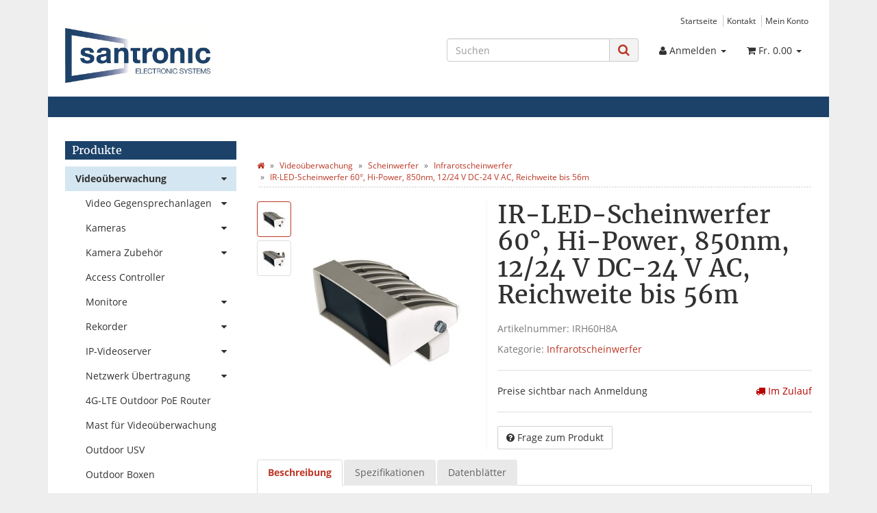

--- FILE ---
content_type: text/html; charset=iso-8859-1
request_url: https://www.santronic.ch/VIDEOTEC-IRH60H8A-IR-LED-Scheinwerfer-60-Hi-Power-850nm-12/24-V-DC-24-V-AC-Reichweite-bis-56m
body_size: 16383
content:
<!DOCTYPE html>
<html lang="de" itemscope itemtype="http://schema.org/ItemPage">

<head>
    
        <meta http-equiv="content-type" content="text/html; charset=iso-8859-1">
        <meta name="description" itemprop="description" content="Videotec IR-Scheinwerfer der GEKO Serie Der Scheinwerfer bietet eine hohe Zuverlässigkeit und Produktqualität Der Hochleistungskühlkörper garantiert eine ma">
        <meta name="keywords" itemprop="keywords" content="Videotec,IR\-Scheinwerfer,GEKO,Serie,Scheinwerfer,bietet,hohe,Zuverl,ssigkeit,und,Produktqualit,t,Hochleistungsk,hlk,rper,garantiert,maximale,Lebensdauer,LEDs,Schutz,gegen,bertemperaturen,w,hrend,Fronglass,Spezialkunststoff,Durchl,f,r,Infrarotlicht,sind,z">
        <meta name="viewport" content="width=device-width, initial-scale=1.0, user-scalable=no">
        <meta http-equiv="X-UA-Compatible" content="IE=edge">
        <meta name="robots" content="index, follow">

        <meta itemprop="image" content="https://www.santronic.ch/bilder/intern/shoplogo/SANTRONIC_JPG_01.jpg">
        <meta itemprop="url" content="https://www.santronic.ch/VIDEOTEC-IRH60H8A-IR-LED-Scheinwerfer-60-Hi-Power-850nm-12/24-V-DC-24-V-AC-Reichweite-bis-56m">
        <meta property="og:type" content="website">
        <meta property="og:site_name" content="VIDEOTEC IRH60H8A - IR-LED-Scheinwerfer 60°, Hi-Power, 850nm, 12/24 V">
        <meta property="og:title" content="VIDEOTEC IRH60H8A - IR-LED-Scheinwerfer 60°, Hi-Power, 850nm, 12/24 V">
        <meta property="og:description" content="Videotec IR-Scheinwerfer der GEKO Serie Der Scheinwerfer bietet eine hohe Zuverlässigkeit und Produktqualität Der Hochleistungskühlkörper garantiert eine ma">
        <meta property="og:image" content="bilder/intern/shoplogo/SANTRONIC_JPG_01.jpg">
        <meta property="og:url" content="https://www.santronic.ch/VIDEOTEC-IRH60H8A-IR-LED-Scheinwerfer-60-Hi-Power-850nm-12/24-V-DC-24-V-AC-Reichweite-bis-56m">
    

    <title itemprop="name">VIDEOTEC IRH60H8A - IR-LED-Scheinwerfer 60°, Hi-Power, 850nm, 12/24 V</title>

            <link rel="canonical" href="https://www.santronic.ch/VIDEOTEC-IRH60H8A-IR-LED-Scheinwerfer-60-Hi-Power-850nm-12/24-V-DC-24-V-AC-Reichweite-bis-56m">
    
    
        <base href="https://www.santronic.ch/">
    

    
                                    <link type="image/x-icon" href="templates/Santronic/favicon.ico" rel="shortcut icon">
                                        <link rel="image_src" href="https://www.santronic.ch/media/image/product/1373/lg/videotec-irh60h8a-ir-led-scheinwerfer-60-hi-power-850nm-12-24-v-dc-24-v-ac-reichweite-bis-56m.jpg">
            <meta property="og:image" content="https://www.santronic.ch/media/image/product/1373/lg/videotec-irh60h8a-ir-led-scheinwerfer-60-hi-power-850nm-12-24-v-dc-24-v-ac-reichweite-bis-56m.jpg">
            

    
        
                                    <link type="text/css" href="templates/Santronic/../Evo/themes/evo/bootstrap.css?v=4.06" rel="stylesheet">
                            <link type="text/css" href="templates/Santronic/../Evo/themes/base/offcanvas-menu.css?v=4.06" rel="stylesheet">
                            <link type="text/css" href="templates/Santronic/../Evo/themes/base/pnotify.custom.css?v=4.06" rel="stylesheet">
                            <link type="text/css" href="templates/Santronic/../Evo/themes/base/jquery-slider.css?v=4.06" rel="stylesheet">
                            <link type="text/css" href="templates/Santronic/../Evo/themes/evo/custom.css?v=4.06" rel="stylesheet">
                            <link type="text/css" href="templates/Santronic/css/custom.css?v=4.06" rel="stylesheet">
            

                            
                            
                    <link rel="alternate" type="application/rss+xml" title="Newsfeed SANTRONIC AG" href="rss.xml">
                
            

    
    
            <style>
            body { background-color: #eee!important; }
        </style>
        
        <script src="templates/Evo/js/jquery-1.12.4.min.js"></script>
        
        <script>
            jQuery.ajaxPrefilter( function( s ) {
                if ( s.crossDomain ) {
                    s.contents.script = false;
                }
            } );
        </script>
    
    
<script>
    var head_conf={head:"jtl",screens:[480,768,992,1200]};
    (function(n,t){"use strict";function w(){}function u(n,t){if(n){typeof n=="object"&&(n=[].slice.call(n));for(var i=0,r=n.length;i<r;i++)t.call(n,n[i],i)}}function it(n,i){var r=Object.prototype.toString.call(i).slice(8,-1);return i!==t&&i!==null&&r===n}function s(n){return it("Function",n)}function a(n){return it("Array",n)}function et(n){var i=n.split("/"),t=i[i.length-1],r=t.indexOf("?");return r!==-1?t.substring(0,r):t}function f(n){(n=n||w,n._done)||(n(),n._done=1)}function ot(n,t,r,u){var f=typeof n=="object"?n:{test:n,success:!t?!1:a(t)?t:[t],failure:!r?!1:a(r)?r:[r],callback:u||w},e=!!f.test;return e&&!!f.success?(f.success.push(f.callback),i.load.apply(null,f.success)):e||!f.failure?u():(f.failure.push(f.callback),i.load.apply(null,f.failure)),i}function v(n){var t={},i,r;if(typeof n=="object")for(i in n)!n[i]||(t={name:i,url:n[i]});else t={name:et(n),url:n};return(r=c[t.name],r&&r.url===t.url)?r:(c[t.name]=t,t)}function y(n){n=n||c;for(var t in n)if(n.hasOwnProperty(t)&&n[t].state!==l)return!1;return!0}function st(n){n.state=ft;u(n.onpreload,function(n){n.call()})}function ht(n){n.state===t&&(n.state=nt,n.onpreload=[],rt({url:n.url,type:"cache"},function(){st(n)}))}function ct(){var n=arguments,t=n[n.length-1],r=[].slice.call(n,1),f=r[0];return(s(t)||(t=null),a(n[0]))?(n[0].push(t),i.load.apply(null,n[0]),i):(f?(u(r,function(n){s(n)||!n||ht(v(n))}),b(v(n[0]),s(f)?f:function(){i.load.apply(null,r)})):b(v(n[0])),i)}function lt(){var n=arguments,t=n[n.length-1],r={};return(s(t)||(t=null),a(n[0]))?(n[0].push(t),i.load.apply(null,n[0]),i):(u(n,function(n){n!==t&&(n=v(n),r[n.name]=n)}),u(n,function(n){n!==t&&(n=v(n),b(n,function(){y(r)&&f(t)}))}),i)}function b(n,t){if(t=t||w,n.state===l){t();return}if(n.state===tt){i.ready(n.name,t);return}if(n.state===nt){n.onpreload.push(function(){b(n,t)});return}n.state=tt;rt(n,function(){n.state=l;t();u(h[n.name],function(n){f(n)});o&&y()&&u(h.ALL,function(n){f(n)})})}function at(n){n=n||"";var t=n.split("?")[0].split(".");return t[t.length-1].toLowerCase()}function rt(t,i){function e(t){t=t||n.event;u.onload=u.onreadystatechange=u.onerror=null;i()}function o(f){f=f||n.event;(f.type==="load"||/loaded|complete/.test(u.readyState)&&(!r.documentMode||r.documentMode<9))&&(n.clearTimeout(t.errorTimeout),n.clearTimeout(t.cssTimeout),u.onload=u.onreadystatechange=u.onerror=null,i())}function s(){if(t.state!==l&&t.cssRetries<=20){for(var i=0,f=r.styleSheets.length;i<f;i++)if(r.styleSheets[i].href===u.href){o({type:"load"});return}t.cssRetries++;t.cssTimeout=n.setTimeout(s,250)}}var u,h,f;i=i||w;h=at(t.url);h==="css"?(u=r.createElement("link"),u.type="text/"+(t.type||"css"),u.rel="stylesheet",u.href=t.url,t.cssRetries=0,t.cssTimeout=n.setTimeout(s,500)):(u=r.createElement("script"),u.type="text/"+(t.type||"javascript"),u.src=t.url);u.onload=u.onreadystatechange=o;u.onerror=e;u.async=!1;u.defer=!1;t.errorTimeout=n.setTimeout(function(){e({type:"timeout"})},7e3);f=r.head||r.getElementsByTagName("head")[0];f.insertBefore(u,f.lastChild)}function vt(){for(var t,u=r.getElementsByTagName("script"),n=0,f=u.length;n<f;n++)if(t=u[n].getAttribute("data-headjs-load"),!!t){i.load(t);return}}function yt(n,t){var v,p,e;return n===r?(o?f(t):d.push(t),i):(s(n)&&(t=n,n="ALL"),a(n))?(v={},u(n,function(n){v[n]=c[n];i.ready(n,function(){y(v)&&f(t)})}),i):typeof n!="string"||!s(t)?i:(p=c[n],p&&p.state===l||n==="ALL"&&y()&&o)?(f(t),i):(e=h[n],e?e.push(t):e=h[n]=[t],i)}function e(){if(!r.body){n.clearTimeout(i.readyTimeout);i.readyTimeout=n.setTimeout(e,50);return}o||(o=!0,vt(),u(d,function(n){f(n)}))}function k(){r.addEventListener?(r.removeEventListener("DOMContentLoaded",k,!1),e()):r.readyState==="complete"&&(r.detachEvent("onreadystatechange",k),e())}var r=n.document,d=[],h={},c={},ut="async"in r.createElement("script")||"MozAppearance"in r.documentElement.style||n.opera,o,g=n.head_conf&&n.head_conf.head||"head",i=n[g]=n[g]||function(){i.ready.apply(null,arguments)},nt=1,ft=2,tt=3,l=4,p;if(r.readyState==="complete")e();else if(r.addEventListener)r.addEventListener("DOMContentLoaded",k,!1),n.addEventListener("load",e,!1);else{r.attachEvent("onreadystatechange",k);n.attachEvent("onload",e);p=!1;try{p=!n.frameElement&&r.documentElement}catch(wt){}p&&p.doScroll&&function pt(){if(!o){try{p.doScroll("left")}catch(t){n.clearTimeout(i.readyTimeout);i.readyTimeout=n.setTimeout(pt,50);return}e()}}()}i.load=i.js=ut?lt:ct;i.test=ot;i.ready=yt;i.ready(r,function(){y()&&u(h.ALL,function(n){f(n)});i.feature&&i.feature("domloaded",!0)})})(window);
    (function(n,t){"use strict";jQuery["fn"]["ready"]=function(fn){jtl["ready"](function(){jQuery["ready"]["promise"]()["done"](fn)});return jQuery}})(window);
</script>


</head>




<body data-page="1" class="body-offcanvas">


<div id="main-wrapper" class="main-wrapper boxed aside-active">

    
    
        <header class="hidden-print " id="evo-nav-wrapper">
            <div class="container">
                
                                    <div class="container-block clearfix">
                                <div id="header-branding">
                    
                        
                        <div id="top-bar" class="text-right hidden-xs clearfix">
                            <ul class="cms-pages list-inline pull-right">
<li class=""><a href="Startseite" title="Startseite">Startseite</a></li>
<li class=""><a href="Kontakt" title="Kontakt">Kontakt</a></li>
<li class=""><a href="Mein-Konto" title="Mein Konto">Mein Konto</a></li>
</ul>
                        </div>
                        
                        
                        <div class="row">
                            <div class="col-xs-4" id="logo" itemprop="publisher" itemscope itemtype="http://schema.org/Organization">
                                
                                <span itemprop="name" class="hidden">SANTRONIC AG</span>
                                <meta itemprop="url" content="https://www.santronic.ch">
                                <meta itemprop="logo" content="https://www.santronic.ch/bilder/intern/shoplogo/SANTRONIC_JPG_01.jpg">
                                <a href="https://www.santronic.ch" title="SANTRONIC AG">
                                                                            <img src="bilder/intern/shoplogo/SANTRONIC_JPG_01.jpg" width="709" height="267" alt="SANTRONIC AG" class="img-responsive">
                                                                    </a>
                                
                            </div>
                            <div class="col-xs-8" id="shop-nav">
                            
                                <ul class="header-shop-nav nav navbar-nav force-float horizontal pull-right">
<li id="search"><form action="navi.php" method="GET"><div class="input-group">
<input name="qs" type="text" class="form-control ac_input" placeholder="Suchen" autocomplete="off" aria-label="Suchen"><span class="input-group-addon"><button type="submit" name="search" id="search-submit-button" aria-label="Suchen"><span class="fa fa-search"></span></button></span>
</div></form></li>
<li class="dropdown hidden-xs">
<a href="#" class="dropdown-toggle" data-toggle="dropdown" title="Anmelden"><i class="fa fa-user"></i> <span class="hidden-xs hidden-sm"> Anmelden </span> <i class="caret"></i></a><ul id="login-dropdown" class="dropdown-menu dropdown-menu-right">
<li><form action="https://www.santronic.ch/Mein-Konto" method="post" class="form evo-validate">
<input type="hidden" class="jtl_token" name="jtl_token" value="35a8a8659ac8c149e01979dc53203f1b"><fieldset id="quick-login">
<div class="form-group"><input type="email" name="email" id="email_quick" class="form-control" placeholder="Email-Adresse" required></div>
<div class="form-group"><input type="password" name="passwort" id="password_quick" class="form-control" placeholder="Passwort" required></div>
<div class="form-group">
<input type="hidden" name="login" value="1"><button type="submit" id="submit-btn" class="btn btn-primary btn-block">Anmelden</button>
</div>
</fieldset>
</form></li>
<li><a href="https://www.santronic.ch/pass.php" rel="nofollow" title="Passwort vergessen">Passwort vergessen</a></li>
<li><a href="https://www.santronic.ch/registrieren.php" title="Jetzt registrieren">Neu hier? Jetzt registrieren</a></li>
</ul>
</li>
<li class="hidden-xs cart-menu dropdown" data-toggle="basket-items">
<a href="https://www.santronic.ch/warenkorb.php" class="dropdown-toggle" data-toggle="dropdown" title="Warenkorb">
    <span class="fa fa-shopping-cart"></span>
        <span class="shopping-cart-label hidden-sm"> Fr. 0.00</span> <span class="caret"></span>
</a>
<ul class="cart-dropdown dropdown-menu dropdown-menu-right">
    <li>
            <a href="https://www.santronic.ch/warenkorb.php" title="Es befinden sich keine Artikel im Warenkorb">Es befinden sich keine Artikel im Warenkorb</a>
    </li>

</ul>
</li>
</ul>
                            
                            </div>
                        </div>
                        
                    
                </div>
                                    </div>
                                
            </div>
                            <div class="container">
            
            
            <div class="category-nav navbar-wrapper hidden-xs">
                
<div id="evo-main-nav-wrapper" class="nav-wrapper"><nav id="evo-main-nav" class="navbar navbar-default"><div class="container-fluid"><div class="megamenu"><ul class="nav navbar-nav force-float">
</ul></div></div></nav></div>
            </div>
            


                            </div>
                        <nav id="shop-nav-xs" class="navbar navbar-default visible-xs">
<div class="container-fluid"><div class="navbar-collapse">
<ul class="nav navbar-nav navbar-left force-float"><li><a href="#" class="offcanvas-toggle" data-toggle="offcanvas" data-target="#navbar-offcanvas"><i class="fa fa-bars"></i> Alle Kategorien</a></li></ul>
<ul class="nav navbar-nav navbar-right force-float action-nav">
<li><a href="https://www.santronic.ch/Mein-Konto" title="Mein Konto"><span class="fa fa-user"></span></a></li>
<li><a href="https://www.santronic.ch/warenkorb.php" title="Warenkorb"><span class="fa fa-shopping-cart"></span></a></li>
</ul>
</div></div>
</nav>


<nav class="navbar navbar-default navbar-offcanvas" id="navbar-offcanvas">
<nav class="navbar navbar-inverse"><div class="container-fluid"><div class="navbar-nav nav navbar-right text-right"><a class="btn btn-offcanvas btn-default btn-close navbar-btn"><span class="fa fa-times"></span></a></div></div></nav><div class="container-fluid"><div class="sidebar-offcanvas">
<div class="navbar-categories"><ul class="nav navbar-nav">    <li class="active">
<a href="Videoueberwachung" class="nav-sub" data-ref="1">Videoüberwachung<i class="fa fa-caret-right nav-toggle pull-right"></i></a><ul class="nav">    <li><a href="Video-Gegensprechanlagen" data-ref="568">Video Gegensprechanlagen</a></li>
<li><a href="Kameras" data-ref="763">Kameras</a></li>
<li><a href="Kamera-Zubehoer_2" data-ref="764">Kamera Zubehör</a></li>
<li><a href="Access-Controller" data-ref="708">Access Controller</a></li>
<li><a href="Monitore" data-ref="67">Monitore</a></li>
<li><a href="Rekorder" data-ref="82">Rekorder</a></li>
<li><a href="IP-Videoserver" data-ref="15">IP-Videoserver</a></li>
<li><a href="Netzwerk-Uebertragung" data-ref="116">Netzwerk Übertragung</a></li>
<li><a href="4G-LTE-Outdoor-PoE-Router" data-ref="752">4G-LTE Outdoor PoE Router</a></li>
<li><a href="Ueberwachungsmast" data-ref="791">Mast für Videoüberwachung</a></li>
<li><a href="Outdoor-USV-Outdoor-Batteriespeicher" data-ref="845">Outdoor USV</a></li>
<li><a href="Outdoor-Boxen" data-ref="751">Outdoor Boxen</a></li>
<li><a href="Wandschraenke" data-ref="499">Wandschränke</a></li>
<li><a href="Uebertragungstechnik" data-ref="110">Übertragungstechnik</a></li>
<li><a href="Schwenk-Neigekoepfe" data-ref="53">Schwenk Neigeköpfe</a></li>
<li class="active"><a href="Scheinwerfer" data-ref="62">Scheinwerfer</a></li>
<li><a href="Kreuzschienensysteme" data-ref="77">Kreuzschienensysteme</a></li>
<li><a href="Drohnen" data-ref="625">Drohnen</a></li>
<li><a href="IR-Freilandsensorik" data-ref="123">IR-Freilandsensorik</a></li>
<li><a href="Radar-Perimeterschutz-Sensoren" data-ref="715">Radar Perimeterschutz</a></li>
<li><a href="Parking-Parkhaus" data-ref="865">Parking</a></li>
<li><a href="Drehkreuze-Dahua" data-ref="864">Drehkreuze</a></li>
<li><a href="Metalldetektorschleuse" data-ref="722">Metalldetektorschleuse</a></li>
<li><a href="Warensicherung" data-ref="727">Warensicherung</a></li>
</ul>
</li>
<li>
<a href="Gegensprechanlagen" class="nav-sub" data-ref="569">Gegensprechanlagen<i class="fa fa-caret-right nav-toggle pull-right"></i></a><ul class="nav">    <li><a href="2-MP-Gegensprechanlage" data-ref="686">2 MP Gegensprechanlage</a></li>
<li><a href="2-MP-Gegensprechanlage-Black-Edition" data-ref="744">2 MP Gegensprechanlage Black Edition</a></li>
<li><a href="2-MP-Gegensprechanlage-2-Draht-Version" data-ref="795">2 MP Gegensprechanlage  2-Draht Version</a></li>
<li><a href="Intercom-Dahua" data-ref="575">1 MP Gegensprechanlage - End of live</a></li>
</ul>
</li>
<li>
<a href="AJAX-Systems-Alarmanlagen-Schweizer-Distributor" class="nav-sub" data-ref="643">Alarmanlagen<i class="fa fa-caret-right nav-toggle pull-right"></i></a><ul class="nav">    <li><a href="Ajax-Alarmanlagen-AJAX-Systems-Offizieller-Schweizer-Distributor" data-ref="688">AJAX Alarm Funk Baseline</a></li>
<li><a href="AJAX-Alarm-Funk-Superior" data-ref="770">AJAX Alarm Funk Superior</a></li>
<li><a href="AJAX-Alarmanlagen-Kabelgebundene-Geraete-Fibra" data-ref="730">AJAX Alarm Kabel Fibra</a></li>
<li><a href="AJAX-Videoueberwachung" data-ref="801">AJAX Videoüberwachung</a></li>
<li><a href="AJAX-Gegensprechanlage" data-ref="833">AJAX Gegensprechanlage</a></li>
<li><a href="AJAX-System-Brandwarnanlage-EN54" data-ref="861">Brandwarnanlage EN54</a></li>
<li><a href="Dahua-Alarm-Funk" data-ref="644">Dahua Alarm Funk</a></li>
</ul>
</li>
<li><a href="AJAX-Brandwarnanlage-EN54" data-ref="753">Brandwarnanlage</a></li>
<li>
<a href="Nebelsysteme-UR-Fog-AJAX-Ready" class="nav-sub" data-ref="741">Nebelsysteme<i class="fa fa-caret-right nav-toggle pull-right"></i></a><ul class="nav">    <li><a href="Nebelsysteme-AJAX-Ready" data-ref="755">Nebelsysteme AJAX Ready</a></li>
<li><a href="Nebelsysteme-UR-Fog-Pro-Plus-Line" data-ref="756">Nebelsysteme UR Fog Pro Plus Line</a></li>
</ul>
</li>
<li>
<a href="Industrie-Monitore" class="nav-sub" data-ref="429">Industrie Monitore<i class="fa fa-caret-right nav-toggle pull-right"></i></a><ul class="nav">    <li><a href="Kundenspezifische-Monitore" data-ref="396">Kundenspezifische Monitore</a></li>
<li><a href="Desktop-Monitore" data-ref="296">Desktop Monitore</a></li>
<li><a href="Chassis-Monitor" data-ref="469">Chassis Monitor</a></li>
<li><a href="Chassis-Rear-Mount" data-ref="468">Chassis Rear Mount</a></li>
<li><a href="Chromstahl-Monitor" data-ref="400">Chromstahl Monitor</a></li>
<li><a href="Open-Frame-Monitor" data-ref="470">Open Frame Monitor</a></li>
<li><a href="Panel-Mount-Monitor" data-ref="317">Panel Mount Monitor</a></li>
<li><a href="Einbau-Monitore" data-ref="679">Einbau Monitore</a></li>
<li><a href="Rack-Mount-Monitor" data-ref="322">Rack Mount Monitor</a></li>
<li><a href="Ultra-Widescreen-Monitor" data-ref="419">Ultra Widescreen Monitor</a></li>
<li><a href="LCD-Module" data-ref="327">LCD Module</a></li>
<li><a href="Broadcast-Monitor" data-ref="424">Broadcast Monitor</a></li>
<li><a href="CRTs-Ersatzmonitore" data-ref="340">CRTs Ersatzmonitore</a></li>
<li><a href="Bahn-Monitor" data-ref="346">Bahn Monitor</a></li>
<li><a href="Fahrzeug-Monitore" data-ref="676">Fahrzeug Monitore</a></li>
<li><a href="Marine-Monitor" data-ref="355">Marine Monitor</a></li>
<li><a href="Militaer-Monitor" data-ref="361">Militär Monitor</a></li>
<li><a href="Medizinal-Monitor" data-ref="366">Medizinal Monitor</a></li>
<li><a href="Touchscreen-Monitor" data-ref="368">Touchscreen Monitor</a></li>
<li><a href="Multi-Touchscreen" data-ref="411">Multi Touchscreen</a></li>
<li><a href="Industrie-PC" data-ref="421">Industrie PC</a></li>
<li><a href="Pixeltransformer" data-ref="367">Pixeltransformer</a></li>
</ul>
</li>
<li><a href="Tresore" data-ref="522">Tresore</a></li>
<li><a href="Schulungen" data-ref="793">Schulungen</a></li>
</ul></div>
<hr>
<ul class="nav navbar-nav"></ul>
<hr>
<ul class="nav navbar-nav">
<li class=""><a href="Startseite" title="Startseite">Startseite</a></li>
<li class=""><a href="Kontakt" title="Kontakt">Kontakt</a></li>
<li class=""><a href="Mein-Konto" title="Mein Konto">Mein Konto</a></li>
</ul>
</div></div>
</nav>
        </header>
    


    
    <div id="content-wrapper">
    

    
                                    

    
    <div class="container">
    

    
    <div class="container-block beveled">
    

    
        

    
    <div class="row">
    

    
    <div id="content" class="col-xs-12  col-lg-9 col-lg-push-3">
    

    
        <div class="breadcrumb-wrapper hidden-xs"><div class="row"><div class="col-xs-12"><ol id="breadcrumb" class="breadcrumb" itemprop="breadcrumb" itemscope itemtype="http://schema.org/BreadcrumbList">
<li class="breadcrumb-item first" itemprop="itemListElement" itemscope itemtype="http://schema.org/ListItem">
<a itemprop="item" href="https://www.santronic.ch/" title="Startseite"><span class="fa fa-home"></span><span itemprop="name" class="hidden">Startseite</span></a><meta itemprop="url" content="https://www.santronic.ch/">
<meta itemprop="position" content="1">
</li>
<li class="breadcrumb-item" itemprop="itemListElement" itemscope itemtype="http://schema.org/ListItem">
<a itemprop="item" href="https://www.santronic.ch/Videoueberwachung" title="Videoüberwachung"><span itemprop="name">Videoüberwachung</span></a><meta itemprop="url" content="https://www.santronic.ch/Videoueberwachung">
<meta itemprop="position" content="2">
</li>
<li class="breadcrumb-item" itemprop="itemListElement" itemscope itemtype="http://schema.org/ListItem">
<a itemprop="item" href="https://www.santronic.ch/Scheinwerfer" title="Scheinwerfer"><span itemprop="name">Scheinwerfer</span></a><meta itemprop="url" content="https://www.santronic.ch/Scheinwerfer">
<meta itemprop="position" content="3">
</li>
<li class="breadcrumb-item" itemprop="itemListElement" itemscope itemtype="http://schema.org/ListItem">
<a itemprop="item" href="https://www.santronic.ch/Infrarotscheinwerfer" title="Infrarotscheinwerfer"><span itemprop="name">Infrarotscheinwerfer</span></a><meta itemprop="url" content="https://www.santronic.ch/Infrarotscheinwerfer">
<meta itemprop="position" content="4">
</li>
<li class="breadcrumb-item last" itemprop="itemListElement" itemscope itemtype="http://schema.org/ListItem">
<a itemprop="item" href="https://www.santronic.ch/VIDEOTEC-IRH60H8A-IR-LED-Scheinwerfer-60-Hi-Power-850nm-12/24-V-DC-24-V-AC-Reichweite-bis-56m" title="IR-LED-Scheinwerfer 60&amp;deg;, Hi-Power, 850nm, 12/24 V DC-24 V AC, Reichweite bis 56m"><span itemprop="name">IR-LED-Scheinwerfer 60°, Hi-Power, 850nm, 12/24 V DC-24 V AC, Reichweite bis 56m</span></a><meta itemprop="url" content="https://www.santronic.ch/VIDEOTEC-IRH60H8A-IR-LED-Scheinwerfer-60-Hi-Power-850nm-12/24-V-DC-24-V-AC-Reichweite-bis-56m">
<meta itemprop="position" content="5">
</li>
</ol></div></div></div>
    


    


            <div id="result-wrapper" itemprop="mainEntity" itemscope itemtype="http://schema.org/Product">
            <meta itemprop="url" content="https://www.santronic.ch/VIDEOTEC-IRH60H8A-IR-LED-Scheinwerfer-60-Hi-Power-850nm-12/24-V-DC-24-V-AC-Reichweite-bis-56m">
            

    

                        

<div class="h1 visible-xs text-center">IR-LED-Scheinwerfer 60°, Hi-Power, 850nm, 12/24 V DC-24 V AC, Reichweite bis 56m</div>

<form id="buy_form" method="post" action="https://www.santronic.ch/VIDEOTEC-IRH60H8A-IR-LED-Scheinwerfer-60-Hi-Power-850nm-12/24-V-DC-24-V-AC-Reichweite-bis-56m" class="evo-validate">
    <input type="hidden" class="jtl_token" name="jtl_token" value="35a8a8659ac8c149e01979dc53203f1b">
    <div class="row product-primary" id="product-offer">
        <div class="product-gallery col-sm-5">
            <div id="gallery" class="hidden">
    
            <a href="media/image/product/1373/lg/videotec-irh60h8a-ir-led-scheinwerfer-60-hi-power-850nm-12-24-v-dc-24-v-ac-reichweite-bis-56m.jpg" title="IR-LED-Scheinwerfer 60°, Hi-Power, 850nm, 12/24 V DC-24 V AC, Reichweite bis 56m"><img src="media/image/product/1373/md/videotec-irh60h8a-ir-led-scheinwerfer-60-hi-power-850nm-12-24-v-dc-24-v-ac-reichweite-bis-56m.jpg" alt="IR-LED-Scheinwerfer 60°, Hi-Power, 850nm, 12/24 V DC-24 V AC, Reichweite bis 56m" data-list='{"xs":{"src":"media\/image\/product\/1373\/xs\/videotec-irh60h8a-ir-led-scheinwerfer-60-hi-power-850nm-12-24-v-dc-24-v-ac-reichweite-bis-56m.jpg","size":{"width":40,"height":40},"type":2,"alt":"IR-LED-Scheinwerfer 60\u00b0, Hi-Power, 850nm, 12\/24 V DC-24 V AC, Reichweite bis 56m"},"sm":{"src":"media\/image\/product\/1373\/sm\/videotec-irh60h8a-ir-led-scheinwerfer-60-hi-power-850nm-12-24-v-dc-24-v-ac-reichweite-bis-56m.jpg","size":{"width":130,"height":130},"type":2,"alt":"IR-LED-Scheinwerfer 60\u00b0, Hi-Power, 850nm, 12\/24 V DC-24 V AC, Reichweite bis 56m"},"md":{"src":"media\/image\/product\/1373\/md\/videotec-irh60h8a-ir-led-scheinwerfer-60-hi-power-850nm-12-24-v-dc-24-v-ac-reichweite-bis-56m.jpg","size":{"width":320,"height":320},"type":2,"alt":"IR-LED-Scheinwerfer 60\u00b0, Hi-Power, 850nm, 12\/24 V DC-24 V AC, Reichweite bis 56m"},"lg":{"src":"media\/image\/product\/1373\/lg\/videotec-irh60h8a-ir-led-scheinwerfer-60-hi-power-850nm-12-24-v-dc-24-v-ac-reichweite-bis-56m.jpg","size":{"width":800,"height":800},"type":2,"alt":"IR-LED-Scheinwerfer 60\u00b0, Hi-Power, 850nm, 12\/24 V DC-24 V AC, Reichweite bis 56m"}}'></a>
            <a href="media/image/product/1373/lg/videotec-irh60h8a-ir-led-scheinwerfer-60-hi-power-850nm-12-24-v-dc-24-v-ac-reichweite-bis-56m~2.jpg" title="IR-LED-Scheinwerfer 60°, Hi-Power, 850nm, 12/24 V DC-24 V AC, Reichweite bis 56m"><img src="media/image/product/1373/md/videotec-irh60h8a-ir-led-scheinwerfer-60-hi-power-850nm-12-24-v-dc-24-v-ac-reichweite-bis-56m~2.jpg" alt="IR-LED-Scheinwerfer 60°, Hi-Power, 850nm, 12/24 V DC-24 V AC, Reichweite bis 56m" data-list='{"xs":{"src":"media\/image\/product\/1373\/xs\/videotec-irh60h8a-ir-led-scheinwerfer-60-hi-power-850nm-12-24-v-dc-24-v-ac-reichweite-bis-56m~2.jpg","size":{"width":40,"height":40},"type":2,"alt":"IR-LED-Scheinwerfer 60\u00b0, Hi-Power, 850nm, 12\/24 V DC-24 V AC, Reichweite bis 56m"},"sm":{"src":"media\/image\/product\/1373\/sm\/videotec-irh60h8a-ir-led-scheinwerfer-60-hi-power-850nm-12-24-v-dc-24-v-ac-reichweite-bis-56m~2.jpg","size":{"width":130,"height":130},"type":2,"alt":"IR-LED-Scheinwerfer 60\u00b0, Hi-Power, 850nm, 12\/24 V DC-24 V AC, Reichweite bis 56m"},"md":{"src":"media\/image\/product\/1373\/md\/videotec-irh60h8a-ir-led-scheinwerfer-60-hi-power-850nm-12-24-v-dc-24-v-ac-reichweite-bis-56m~2.jpg","size":{"width":320,"height":320},"type":2,"alt":"IR-LED-Scheinwerfer 60\u00b0, Hi-Power, 850nm, 12\/24 V DC-24 V AC, Reichweite bis 56m"},"lg":{"src":"media\/image\/product\/1373\/lg\/videotec-irh60h8a-ir-led-scheinwerfer-60-hi-power-850nm-12-24-v-dc-24-v-ac-reichweite-bis-56m~2.jpg","size":{"width":800,"height":800},"type":2,"alt":"IR-LED-Scheinwerfer 60\u00b0, Hi-Power, 850nm, 12\/24 V DC-24 V AC, Reichweite bis 56m"}}'></a>
    
    
</div>

<div class="pswp" tabindex="-1" role="dialog" aria-hidden="true">

    <div class="pswp__bg"></div>

    <div class="pswp__scroll-wrap">

        <div class="pswp__container">
            <div class="pswp__item"></div>
            <div class="pswp__item"></div>
            <div class="pswp__item"></div>
        </div>

        <div class="pswp__ui pswp__ui--hidden">

            <div class="pswp__top-bar">

                <div class="pswp__counter"></div>

                <a class="pswp__button pswp__button--close" title="Close (Esc)"></a>

                <a class="pswp__button pswp__button--share" title="Share"></a>

                <a class="pswp__button pswp__button--fs" title="Toggle fullscreen"></a>

                <a class="pswp__button pswp__button--zoom" title="Zoom in/out"></a>

                <div class="pswp__preloader">
                    <div class="pswp__preloader__icn">
                        <div class="pswp__preloader__cut">
                            <div class="pswp__preloader__donut"></div>
                        </div>
                    </div>
                </div>
            </div>

            <div class="pswp__share-modal pswp__share-modal--hidden pswp__single-tap">
                <div class="pswp__share-tooltip"></div>
            </div>

            <a class="pswp__button pswp__button--arrow--left" title="Previous (arrow left)">
            </a>

            <a class="pswp__button pswp__button--arrow--right" title="Next (arrow right)">
            </a>

            <div class="pswp__caption">
                <div class="pswp__caption__center"></div>
            </div>

        </div>
    </div>
</div>

        </div>
        <div class="product-info col-sm-7">
            
            <div class="product-info-inner">
                
                                    
                    <div class="manufacturer-row text-right small" itemprop="brand" itemscope itemtype="http://schema.org/Organization">
                        <a href="VIDEOTEC" itemprop="url">
                                                                                </a>
                    </div>
                    
                                
    
                <div class="product-headline hidden-xs">
                    
                    <h1 class="fn product-title" itemprop="name">IR-LED-Scheinwerfer 60°, Hi-Power, 850nm, 12/24 V DC-24 V AC, Reichweite bis 56m</h1>
                    
                </div>

                
                                    <div class="info-essential row">
                        
                                                    <div class="col-xs-8">
                                <p class="text-muted product-sku">Artikelnummer: <span itemprop="sku">IRH60H8A</span></p>
                                                            </div>
                                                                                                
                    </div>
                    <div class="clearfix top10"></div>
                                

                
                                

                
                                    
                    <p class="product-category word-break">
                        <span class="text-muted">Kategorie: </span>
                                                <a href="Infrarotscheinwerfer" itemprop="category">Infrarotscheinwerfer</a>
                    </p>
                    
                                

                <div class="product-offer">
                    
                                        <input type="submit" name="inWarenkorb" value="1" class="hidden">
                                                                                <input type="hidden" id="AktuellerkArtikel" class="current_article" name="a" value="1373">
                    <input type="hidden" name="wke" value="1">
                    <input type="hidden" name="show" value="1">
                    <input type="hidden" name="kKundengruppe" value="1">
                    <input type="hidden" name="kSprache" value="1">
                    
                    
                    <!-- VARIATIONEN -->
                        
                    
                    <hr>
                    <div class="row">
                        
                        <div class="col-xs-7">
                                                                                                                    
    
        <span class="price_label price_invisible">Preise sichtbar nach Anmeldung</span>
    

                        </div>
                        
                        
                        <div class="col-xs-5 text-right">
                            <div class="delivery-status">

                        <span class="status status-0"><i class="fa fa-truck"></i> Im Zulauf</span>
                

    
    
            <link itemprop="availability" href="http://schema.org/InStock">
    
        
    
</div>
                        </div>
                        
                    </div>
                    
                    
                    <hr>
                </div>
    
                                        <div id="product-actions" class="btn-group btn-group-md product-actions hidden-print" role="group">
        
                                            <button type="button" id="z1373" class="btn btn-default btn-secondary popup-dep question" title="Frage zum Produkt">
                <span class="fa fa-question-circle"></span>
                <span class="hidden-sm">Frage zum Produkt</span>
            </button>
                    </div>
    <div class="visible-xs clearfix hidden-print">
        <hr>
    </div>

                            </div>
            
        </div>
            </div>
    
    

    
</form>

    <div class="clearfix"></div>

    
                                                                                                                                                                            
            <ul class="nav nav-tabs bottom15" role="tablist">
                            <li role="presentation" class="active">
                    <a href="#tab-description" aria-controls="tab-description" role="tab" data-toggle="tab">
                        Beschreibung
                    </a>
                </li>
                                                                        <li role="presentation">
                        <a href="#tab-tab1-name" aria-controls="tab-tab1-name" role="tab" data-toggle="tab">
                            Spezifikationen
                        </a>
                    </li>
                                    <li role="presentation">
                        <a href="#tab-tab4-name" aria-controls="tab-tab4-name" role="tab" data-toggle="tab">
                            Datenblätter
                        </a>
                    </li>
                
                                                                                            </ul>
        <div class="tab-content" id="article-tabs">
                                    <div role="tabpanel" class="tab-pane fade  in active" id="tab-description">
                        <div class="tab-content-wrapper">
                
                    <div class="desc">
                        Videotec IR-Scheinwerfer der GEKO Serie. Der Scheinwerfer bietet eine hohe Zuverlässigkeit und Produktqualität. Der Hochleistungskühlkörper garantiert eine maximale Lebensdauer der LEDs und Schutz gegen Übertemperaturen, während das Fronglass aus Spezialkunststoff eine hohe Durchlässigkeit für Infrarotlicht bietet. Die GEKO Scheinwerfer sind zudem gegen elektrostatische Entladungen geschützt. Der GEKO wird mit einer Wandhalterung, die sich vertikal und horizontal verstellen läßt, geliefert.
                            
                            <br>
                                
                                                                    <p>
                                        <b>Hinweis:</b>
                                    </p>
                                    Die Reichweite der IR-Strahler ist stark abhängig von Einsatzort und von der Umgebung. Stark absorbierende Flächen, wie z.B. dunkle raue Strukturen (Boden, Rasen, Asphalt) können zu einer deutlichen Verringerung der maximalen Reichweite führen.
                                            </div>
                
                
                    




                
            </div>
                            </div>
                                                                                    <div role="tabpanel" class="tab-pane fade
                        " id="tab-tab1-name">
                                <table>
<tr>
<td>Typ</td>
<td>IR-LED-Scheinwerfer</td>
</tr>            	            		<tr>
<td>Gehäusetyp</td>
<td>Außenbereich</td>
</tr>            	            		<tr>
<td>Schutzart</td>
<td>IP-66 / IP-67</td>
</tr>            	            		<tr>
<td>Gehäuseausführung</td>
<td>Aluminium/Kunststoff</td>
</tr>            	            		<tr>
<td>Gehäusefarbe</td>
<td>Weiß</td>
</tr>            	            		<tr>
<td>IR-Wellenlänge (nm)</td>
<td>850</td>
</tr>            	            		<tr>
<td>Leucht-Reichweite (m)</td>
<td>bis zu 56m</td>
</tr>            	            		<tr>
<td>IR-Ausleuchtwinkel horizontal</td>
<td>60 °</td>
</tr>            	            		<tr>
<td>IR-Schaltausgang</td>
<td>Ja</td>
</tr>            	            		<tr>
<td>Einstellbare Lichtintensität</td>
<td>Nein</td>
</tr>            	            		<tr>
<td>Dämmerungsschalter</td>
<td>Ja</td>
</tr>            	            		<tr>
<td>Betriebsspannung</td>
<td>12 V DC / 24 V AC</td>
</tr>            	            		<tr>
<td>Leistungsaufnahme (Watt)</td>
<td>12</td>
</tr>            	            		<tr>
<td>Betriebstemperatur (°C)</td>
<td>-50 bis +60</td>
</tr>            	            		<tr>
<td>Abmessungen BxHxT (mm)</td>
<td>133x65x108</td>
</tr>            	            		<tr>
<td>Gewicht</td>
<td>0,9 kg</td>
</tr>            	            		<tr>
<td>Lieferumfang</td>
<td>Wandarm, 2 m Multicore Kabel</td>
</tr>            	            		            	                

            </table>
                                    </div>
                                                                <div role="tabpanel" class="tab-pane fade
                        " id="tab-tab4-name">
                                <b>Datenblatt:</b><a href="http://www.santronic.ch/mediafiles//pdfs/IRH60H8A.pdf" target="_blank"><img src="/bilder/intern/file-pdf.png"></a><br><a href="http://www.santronic.ch/mediafiles//pdfs/IRH60H8A.pdf" target="_blank">Datenblatt</a>
                                    </div>
                            
                                                            </div>

    

    <div class="clearfix"></div>

    
        <div id="article_popups">
        

    <div id="popupz1373" class="hidden">
        <div class="panel-wrap">
                    <form action="https://www.santronic.ch/VIDEOTEC-IRH60H8A-IR-LED-Scheinwerfer-60-Hi-Power-850nm-12/24-V-DC-24-V-AC-Reichweite-bis-56m" method="post" id="article_question" class="evo-validate">
        <input type="hidden" class="jtl_token" name="jtl_token" value="35a8a8659ac8c149e01979dc53203f1b">
        <fieldset>
            <legend>Kontaktdaten</legend>
            
                            <div class="row">

                                            <div class="col-xs-12 col-md-6">
                            <div class="form-group float-label-control ">
                                <label class="control-label" for="firstName">Vorname</label>
                                <input class="form-control" type="text" name="vorname" value="" id="firstName">
                                                            </div>
                        </div>
                    
                                            <div class="col-xs-12 col-md-6">
                            <div class="form-group float-label-control required">
                                <label class="control-label" for="lastName">Nachname</label>
                                <input class="form-control" type="text" name="nachname" value="" id="lastName" required>
                                                            </div>
                        </div>
                                    </div>
            
                            <div class="row">
                    <div class="col-xs-12 col-md-6">
                        <div class="form-group float-label-control ">
                            <label class="control-label" for="company">Firma</label>
                            <input class="form-control" type="text" name="firma" value="" id="company">
                                                    </div>
                    </div>
                </div>
            
            <div class="row">
                <div class="col-xs-12 col-md-6">
                    <div class="form-group float-label-control  required">
                        <label class="control-label" for="question_email">E-Mail</label>
                        <input class="form-control" type="email" name="email" value="" id="question_email" required>
                                            </div>
                </div>
            </div>

                            <div class="row">
                                            <div class="col-xs-12 col-md-6">
                            <div class="form-group float-label-control ">
                                <label class="control-label" for="tel">Telefon</label>
                                <input class="form-control" type="text" name="tel" value="" id="tel">
                                                            </div>
                        </div>
                    
                                    </div>
            
                    </fieldset>

        <fieldset>
            <legend>Frage zum Produkt</legend>
            <div class="form-group float-label-control  required">
                <label class="control-label" for="question">Ihre Frage</label>
                <textarea class="form-control" name="nachricht" id="question" cols="80" rows="8" required></textarea>
                            </div>

                                
    



            
        </fieldset>
                    <hr>
            <div class="row">
                <div class="col-xs-12 col-md-12">
                    <div class="g-recaptcha form-group" data-sitekey="6LeD13YUAAAAAD2WhKY7vxdw44w9NYVSph2DeCyN" data-callback="captcha_filled"></div>
                                        <hr>
                </div>
            </div>
        
                    <p class="privacy text-muted small">
                <a href="https://www.santronic.ch/Datenschutz" class="popup">Datenschutz</a>
            </p>
                <input type="hidden" name="a" value="1373">
        <input type="hidden" name="show" value="1">
        <input type="hidden" name="fragezumprodukt" value="1">
        <button type="submit" value="Frage abschicken" class="btn btn-primary">Frage abschicken</button>
    </form>
</div>

    </div>


<script type="text/javascript">
    $(function() {
        
            });

    function show_popup(item, title) {
        var html = $('#popup' + item).html();
        if (typeof title === 'undefined' || title.length === 0) {
            title = $(html).find('h3').text();
        }
        eModal.alert({
            message: html,
            title: title
        });
    }
</script>

    </div>

                </div>
    


            
    
    </div>
    
    
    
    
            
        <aside id="sidepanel_left" class="hidden-print col-xs-12  col-lg-3 col-lg-pull-9">
            <section class="panel panel-default box box-categories word-break" id="sidebox_categories0">
            <div class="panel-heading">
                <h5 class="panel-title">Produkte</h5>
            </div>
            <div class="box-body">
                <nav class="nav-panel">
                    <ul class="nav">
                            <li class="active">
<a href="Videoueberwachung" class="nav-sub" data-ref="1">Videoüberwachung<i class="fa fa-caret-down nav-toggle pull-right"></i></a><ul class="nav">    <li>
<a href="Video-Gegensprechanlagen" class="nav-sub" data-ref="568">Video Gegensprechanlagen<i class="fa fa-caret-down nav-toggle pull-right"></i></a><ul class="nav">    <li><a href="2-MP-Gegensprechanlage_1" data-ref="704">2 MP Gegensprechanlage</a></li>
<li><a href="2-MP-Gegensprechanlage-Black-Edition_2" data-ref="745">2 MP Gegensprechanlage Black Edition</a></li>
<li><a href="2-MP-Gegensprechanlage-2-Draht-Version_1" data-ref="796">2 MP Gegensprechanlage 2-Draht Version</a></li>
<li><a href="1-MP-Gegensprechanlagen-End-of-Live" data-ref="583">1 MP Gegensprechanlagen - End of Live</a></li>
</ul>
</li>
<li>
<a href="Kameras" class="nav-sub" data-ref="763">Kameras<i class="fa fa-caret-down nav-toggle pull-right"></i></a><ul class="nav">    <li><a href="ACTI_5" data-ref="774">ACTI</a></li>
<li><a href="AJAX-System-Kamera-Turret-Dome-Bullet" data-ref="794">AJAX</a></li>
<li><a href="AVER_5" data-ref="775">AVER</a></li>
<li><a href="Dahua_4" data-ref="776">Dahua</a></li>
<li><a href="SANTEC_3" data-ref="777">SANTEC</a></li>
<li><a href="Sentryway_1" data-ref="780">Sentryway</a></li>
</ul>
</li>
<li>
<a href="Kamera-Zubehoer_2" class="nav-sub" data-ref="764">Kamera Zubehör<i class="fa fa-caret-down nav-toggle pull-right"></i></a><ul class="nav">    <li><a href="Netzteile" data-ref="130">Netzteile</a></li>
<li><a href="DC-Stecker-und-Konverter" data-ref="683">DC Stecker und Konverter</a></li>
<li><a href="BNC-Stecker" data-ref="739">BNC Stecker</a></li>
<li><a href="Werkzeuge" data-ref="128">Werkzeuge</a></li>
<li><a href="Koax-Kabel" data-ref="129">Koax Kabel</a></li>
<li><a href="Koax-Multi-Kabel" data-ref="740">Koax Multi Kabel</a></li>
<li><a href="Netzwerk-Kabel" data-ref="682">Netzwerk Kabel</a></li>
<li><a href="Patch-Kabel" data-ref="765">Patch Kabel</a></li>
<li><a href="Kabelzubehoer" data-ref="713">Kabelzubehör</a></li>
<li><a href="Gehaeuse" data-ref="47">Gehäuse</a></li>
<li><a href="Objektive" data-ref="40">Objektive</a></li>
<li><a href="Montage-Zubehoer" data-ref="792">Montage Zubehör</a></li>
</ul>
</li>
<li><a href="Access-Controller" data-ref="708">Access Controller</a></li>
<li>
<a href="Monitore" class="nav-sub" data-ref="67">Monitore<i class="fa fa-caret-down nav-toggle pull-right"></i></a><ul class="nav">    <li><a href="Monitore-mit-HDMi" data-ref="474">Monitore mit HDMi</a></li>
<li><a href="Video-Monitore-mit-BNC" data-ref="68">Video Monitore mit BNC</a></li>
<li><a href="SDI-Video-Monitore" data-ref="475">SDI Video Monitore</a></li>
<li><a href="LED-Screen" data-ref="848">LED Screen</a></li>
<li><a href="LCD-Panels" data-ref="69">LCD Panels</a></li>
<li><a href="Interactive-Whiteboard" data-ref="746">Interactive Whiteboard</a></li>
<li><a href="LCD-Video-Walls" data-ref="754">LCD Video Walls</a></li>
<li><a href="Digital-Signage-Monitore" data-ref="760">Digital Signage Monitore</a></li>
<li><a href="Monitor-Halterungen" data-ref="72">Monitor Halterungen</a></li>
<li><a href="Monitor-Zubehoer" data-ref="626">Monitor Zubehör</a></li>
<li><a href="HDMi-Kabel" data-ref="716">HDMi Kabel</a></li>
</ul>
</li>
<li>
<a href="Rekorder" class="nav-sub" data-ref="82">Rekorder<i class="fa fa-caret-down nav-toggle pull-right"></i></a><ul class="nav">    <li><a href="ACTi_6" data-ref="486">ACTi</a></li>
<li><a href="AJAX-NVR-Rekorder" data-ref="771">AJAX</a></li>
<li><a href="AVER_4" data-ref="487">AVER</a></li>
<li><a href="Dahua-NVR-Rekorder" data-ref="617">Dahua</a></li>
<li><a href="SANTEC_4" data-ref="618">SANTEC</a></li>
<li><a href="NUUO_4" data-ref="619">NUUO</a></li>
</ul>
</li>
<li>
<a href="IP-Videoserver" class="nav-sub" data-ref="15">IP-Videoserver<i class="fa fa-caret-down nav-toggle pull-right"></i></a><ul class="nav">    <li><a href="Video-Encoder" data-ref="456">Video Encoder</a></li>
<li><a href="Video-Decoder" data-ref="457">Video Decoder</a></li>
</ul>
</li>
<li>
<a href="Netzwerk-Uebertragung" class="nav-sub" data-ref="116">Netzwerk Übertragung<i class="fa fa-caret-down nav-toggle pull-right"></i></a><ul class="nav">    <li><a href="Netzwerk-Switche" data-ref="117">Netzwerk Switche</a></li>
<li><a href="PoE-Extender-und-Netzteile" data-ref="118">PoE Extender und Netzteile</a></li>
<li><a href="IP-over-Coax-Wandler" data-ref="119">IP-over-Coax Wandler</a></li>
<li><a href="Netzwerk-Kabel_2" data-ref="121">Netzwerk Kabel</a></li>
<li><a href="Patch-Kabel_1" data-ref="767">Patch Kabel</a></li>
</ul>
</li>
<li><a href="4G-LTE-Outdoor-PoE-Router" data-ref="752">4G-LTE Outdoor PoE Router</a></li>
<li><a href="Ueberwachungsmast" data-ref="791">Mast für Videoüberwachung</a></li>
<li><a href="Outdoor-USV-Outdoor-Batteriespeicher" data-ref="845">Outdoor USV</a></li>
<li><a href="Outdoor-Boxen" data-ref="751">Outdoor Boxen</a></li>
<li>
<a href="Wandschraenke" class="nav-sub" data-ref="499">Wandschränke<i class="fa fa-caret-down nav-toggle pull-right"></i></a><ul class="nav">    <li><a href="19-Wandschraenke" data-ref="638">19" Wandschränke</a></li>
<li><a href="19-Rack-Monitore" data-ref="519">19" Rack Monitore</a></li>
</ul>
</li>
<li>
<a href="Uebertragungstechnik" class="nav-sub" data-ref="110">Übertragungstechnik<i class="fa fa-caret-down nav-toggle pull-right"></i></a><ul class="nav">    <li><a href="2-Draht-und-Koaxuebertragung" data-ref="112">2-Draht und Koaxübertragung</a></li>
<li><a href="Ethernet-2-Draht-Systemtechnik" data-ref="111">Ethernet (2-Draht) Systemtechnik</a></li>
<li><a href="Verteiler-Verstaerker" data-ref="113">Verteiler / Verstärker</a></li>
</ul>
</li>
<li>
<a href="Schwenk-Neigekoepfe" class="nav-sub" data-ref="53">Schwenk Neigeköpfe<i class="fa fa-caret-down nav-toggle pull-right"></i></a><ul class="nav">    <li><a href="ULISSE-Schwenk-Neige-Systeme" data-ref="56">ULISSE Schwenk-Neige-Systeme</a></li>
<li><a href="Steuertastaturen" data-ref="57">Steuertastaturen</a></li>
<li><a href="RS-485-Verteiler" data-ref="58">RS-485 Verteiler</a></li>
<li><a href="Schwenk-Neige-Koepfe" data-ref="59">Schwenk-Neige-Köpfe</a></li>
<li><a href="Zubehoer-fuer-Schwenk-Neigekoepfe" data-ref="60">Zubehör für Schwenk-Neigeköpfe</a></li>
</ul>
</li>
<li class="active">
<a href="Scheinwerfer" class="nav-sub" data-ref="62">Scheinwerfer<i class="fa fa-caret-down nav-toggle pull-right"></i></a><ul class="nav">    <li class="active"><a href="Infrarotscheinwerfer" data-ref="63">Infrarotscheinwerfer</a></li>
<li><a href="Zubehoer-fuer-Scheinwerfer" data-ref="64">Zubehör für Scheinwerfer</a></li>
</ul>
</li>
<li>
<a href="Kreuzschienensysteme" class="nav-sub" data-ref="77">Kreuzschienensysteme<i class="fa fa-caret-down nav-toggle pull-right"></i></a><ul class="nav">    <li><a href="Steuertastaturen-fuer-VIDEOTEC-Kreuzschienen" data-ref="79">Steuertastaturen für VIDEOTEC Kreuzschienen</a></li>
<li><a href="Telemetrieempfaenger" data-ref="81">Telemetrieempfänger</a></li>
<li><a href="VIDEOTEC-Kreuzschienen" data-ref="78">VIDEOTEC Kreuzschienen</a></li>
<li><a href="Zubehoer-fuer-VIDEOTEC-Kreuzschienen" data-ref="80">Zubehör für VIDEOTEC Kreuzschienen</a></li>
<li><a href="SANTEC-Kreuzschienen" data-ref="598">SANTEC Kreuzschienen</a></li>
</ul>
</li>
<li><a href="Drohnen" data-ref="625">Drohnen</a></li>
<li>
<a href="IR-Freilandsensorik" class="nav-sub" data-ref="123">IR-Freilandsensorik<i class="fa fa-caret-down nav-toggle pull-right"></i></a><ul class="nav">    <li><a href="ADPRO-Passiv-Infrarot-Melder" data-ref="641">ADPRO Passiv-Infrarot-Melder</a></li>
</ul>
</li>
<li><a href="Radar-Perimeterschutz-Sensoren" data-ref="715">Radar Perimeterschutz</a></li>
<li>
<a href="Parking-Parkhaus" class="nav-sub" data-ref="865">Parking<i class="fa fa-caret-down nav-toggle pull-right"></i></a><ul class="nav">    <li><a href="Kennzeichen-Kameras-ANPR" data-ref="866">Kennzeichen Kameras</a></li>
<li><a href="Parking-space-detection-Parkplatz-Kameras" data-ref="869">Parkplatz Kamera</a></li>
<li><a href="Barrieren-Schranken" data-ref="867">Barrieren</a></li>
<li><a href="Ticket-Terminal" data-ref="868">Ticket Terminal</a></li>
<li><a href="LED-Screen_2" data-ref="870">LED Screen</a></li>
<li><a href="RFID" data-ref="871">RFID</a></li>
</ul>
</li>
<li><a href="Drehkreuze-Dahua" data-ref="864">Drehkreuze</a></li>
<li><a href="Metalldetektorschleuse" data-ref="722">Metalldetektorschleuse</a></li>
<li><a href="Warensicherung" data-ref="727">Warensicherung</a></li>
</ul>
</li>
<li>
<a href="Gegensprechanlagen" class="nav-sub" data-ref="569">Gegensprechanlagen<i class="fa fa-caret-down nav-toggle pull-right"></i></a><ul class="nav">    <li><a href="2-MP-Gegensprechanlage" data-ref="686">2 MP Gegensprechanlage</a></li>
<li><a href="2-MP-Gegensprechanlage-Black-Edition" data-ref="744">2 MP Gegensprechanlage Black Edition</a></li>
<li><a href="2-MP-Gegensprechanlage-2-Draht-Version" data-ref="795">2 MP Gegensprechanlage  2-Draht Version</a></li>
<li><a href="Intercom-Dahua" data-ref="575">1 MP Gegensprechanlage - End of live</a></li>
</ul>
</li>
<li>
<a href="AJAX-Systems-Alarmanlagen-Schweizer-Distributor" class="nav-sub" data-ref="643">Alarmanlagen<i class="fa fa-caret-down nav-toggle pull-right"></i></a><ul class="nav">    <li>
<a href="Ajax-Alarmanlagen-AJAX-Systems-Offizieller-Schweizer-Distributor" class="nav-sub" data-ref="688">AJAX Alarm Funk Baseline<i class="fa fa-caret-down nav-toggle pull-right"></i></a><ul class="nav">    <li><a href="Ajax-Alarmanlagen-Hub" data-ref="698">Hub</a></li>
<li><a href="Bedienteil" data-ref="689">Bedienteil</a></li>
<li><a href="Ajax-Alarmanlagen-Handsender" data-ref="690">Handsender</a></li>
<li><a href="Ajax-Alarmanlagen-Bewegungsmelder" data-ref="691">Bewegungsmelder Indoor</a></li>
<li><a href="Bewegungsmelder-Outdoor" data-ref="693">Bewegungsmelder Outdoor</a></li>
<li><a href="Ajax-Alarmanlagen-Bewegungsmelder-mit-Kamera" data-ref="700">Bewegungsmelder mit Kamera</a></li>
<li><a href="Ajax-Alarmanlagen-Magnetkontakt" data-ref="692">Magnetkontakt</a></li>
<li><a href="Ajax-Alarmanlagen-Glasbruchmelder" data-ref="694">Glasbruchmelder</a></li>
<li><a href="Ajax-Alarmanlagen-Brandmelder" data-ref="695">Brandmelder</a></li>
<li><a href="Ajax-Alarmanlagen-Wassermelder" data-ref="699">Wassermelder</a></li>
<li><a href="Ajax-Alarmanlagen-Sirenen" data-ref="696">Sirenen</a></li>
<li><a href="Ajax-Alarmanlagen-Repeater" data-ref="697">Repeater</a></li>
<li><a href="Ajax-Alarmanlagen-Smart-Home" data-ref="701">Smart Home</a></li>
<li><a href="Lichtschalter" data-ref="768">Lichtschalter</a></li>
<li><a href="Nebelsysteme" data-ref="742">Nebelsysteme</a></li>
<li><a href="Yale-Schloesser" data-ref="825">Yale Schlösser</a></li>
<li><a href="SpeakerPhone" data-ref="826">SpeakerPhone</a></li>
<li><a href="Marketing-Material" data-ref="743">Marketing Material</a></li>
<li><a href="Dummys-Ersatzteile" data-ref="830">Dummys / Ersatzteile</a></li>
<li><a href="Sim-Karte" data-ref="847">Sim-Karte</a></li>
</ul>
</li>
<li>
<a href="AJAX-Alarm-Funk-Superior" class="nav-sub" data-ref="770">AJAX Alarm Funk Superior<i class="fa fa-caret-down nav-toggle pull-right"></i></a><ul class="nav">    <li><a href="Hub_3" data-ref="880">Hub</a></li>
<li><a href="Bedienteil_4" data-ref="836">Bedienteil</a></li>
<li><a href="Handsender_1" data-ref="837">Handsender</a></li>
<li><a href="Bewegungsmelder-Indoor" data-ref="838">Bewegungsmelder Indoor</a></li>
<li><a href="Bewegungsmelder-mit-Kamera_2" data-ref="839">Bewegungsmelder mit Kamera</a></li>
<li><a href="Magnetkontakt_1" data-ref="840">Magnetkontakt</a></li>
<li><a href="Glasbruchmelder_2" data-ref="841">Glasbruchmelder</a></li>
<li><a href="Sirenen_2" data-ref="842">Sirenen</a></li>
<li><a href="Repeater_1" data-ref="872">Repeater</a></li>
<li><a href="SmartHome" data-ref="873">SmartHome</a></li>
<li><a href="Gehaeuse_2" data-ref="879">Gehäuse</a></li>
</ul>
</li>
<li>
<a href="AJAX-Alarmanlagen-Kabelgebundene-Geraete-Fibra" class="nav-sub" data-ref="730">AJAX Alarm Kabel Fibra<i class="fa fa-caret-down nav-toggle pull-right"></i></a><ul class="nav">    <li><a href="Hub" data-ref="731">Hub</a></li>
<li><a href="Bedienteil_2" data-ref="732">Bedienteil</a></li>
<li><a href="Bewegungsmelder-Indoor_2" data-ref="733">Bewegungsmelder Indoor</a></li>
<li><a href="Bewegungsmelder-mit-Kamera_1" data-ref="823">Bewegungsmelder mit Kamera</a></li>
<li><a href="Magnetkontakt" data-ref="734">Magnetkontakt</a></li>
<li><a href="Glasbruchmelder" data-ref="735">Glasbruchmelder</a></li>
<li><a href="Sirenen" data-ref="736">Sirenen</a></li>
<li><a href="Smart-Home" data-ref="737">Smart Home</a></li>
<li><a href="Module" data-ref="766">Module</a></li>
<li><a href="Gehaeuse_3" data-ref="829">Gehäuse</a></li>
<li><a href="Kabel" data-ref="824">Kabel</a></li>
</ul>
</li>
<li>
<a href="AJAX-Videoueberwachung" class="nav-sub" data-ref="801">AJAX Videoüberwachung<i class="fa fa-caret-down nav-toggle pull-right"></i></a><ul class="nav">    <li><a href="AJAX-Kameras-Superior" data-ref="877">AJAX Kameras Superior</a></li>
<li><a href="AJAX-Kameras-Baseline_1" data-ref="802">AJAX Kameras Baseline</a></li>
<li><a href="AJAX-Kameras-W-LAN-Baseline_1" data-ref="857">AJAX Kameras W-LAN Baseline</a></li>
<li><a href="AJAX-Zubehoer" data-ref="803">AJAX Zubehör</a></li>
<li><a href="AJAX-Rekorder-Superior_1" data-ref="878">AJAX Rekorder Superior</a></li>
<li><a href="AJAX-Rekorder-Baseline_2" data-ref="804">AJAX Rekorder Baseline</a></li>
</ul>
</li>
<li><a href="AJAX-Gegensprechanlage" data-ref="833">AJAX Gegensprechanlage</a></li>
<li><a href="AJAX-System-Brandwarnanlage-EN54" data-ref="861">Brandwarnanlage EN54</a></li>
<li>
<a href="Dahua-Alarm-Funk" class="nav-sub" data-ref="644">Dahua Alarm Funk<i class="fa fa-caret-down nav-toggle pull-right"></i></a><ul class="nav">    <li><a href="Hub_1" data-ref="810">Hub</a></li>
<li><a href="Bedienteil_1" data-ref="811">Bedienteil</a></li>
<li><a href="Handsender" data-ref="812">Handsender</a></li>
<li><a href="Bewegungsmelder" data-ref="813">Bewegungsmelder</a></li>
<li><a href="Bewegungsmelder-mit-Kamera" data-ref="815">Bewegungsmelder mit Kamera</a></li>
<li><a href="Magnetkontakt_2" data-ref="814">Magnetkontakt</a></li>
<li><a href="Glasbruchmelder_1" data-ref="817">Glasbruchmelder</a></li>
<li><a href="Brandmelder_1" data-ref="818">Brandmelder</a></li>
<li><a href="Wassermelder" data-ref="819">Wassermelder</a></li>
<li><a href="Repeater" data-ref="822">Repeater</a></li>
<li><a href="Sirnen" data-ref="820">Sirnen</a></li>
<li><a href="Smart-Home_1" data-ref="821">Smart Home</a></li>
</ul>
</li>
</ul>
</li>
<li><a href="AJAX-Brandwarnanlage-EN54" data-ref="753">Brandwarnanlage</a></li>
<li>
<a href="Nebelsysteme-UR-Fog-AJAX-Ready" class="nav-sub" data-ref="741">Nebelsysteme<i class="fa fa-caret-down nav-toggle pull-right"></i></a><ul class="nav">    <li><a href="Nebelsysteme-AJAX-Ready" data-ref="755">Nebelsysteme AJAX Ready</a></li>
<li><a href="Nebelsysteme-UR-Fog-Pro-Plus-Line" data-ref="756">Nebelsysteme UR Fog Pro Plus Line</a></li>
</ul>
</li>
<li>
<a href="Industrie-Monitore" class="nav-sub" data-ref="429">Industrie Monitore<i class="fa fa-caret-down nav-toggle pull-right"></i></a><ul class="nav">    <li><a href="Kundenspezifische-Monitore" data-ref="396">Kundenspezifische Monitore</a></li>
<li>
<a href="Desktop-Monitore" class="nav-sub" data-ref="296">Desktop Monitore<i class="fa fa-caret-down nav-toggle pull-right"></i></a><ul class="nav">    <li><a href="84-Desktop-Monitor" data-ref="297">8.4" Desktop Monitor</a></li>
<li><a href="104-Desktop-Monitor" data-ref="298">10.4" Desktop Monitor</a></li>
<li><a href="121-Desktop-Monitor" data-ref="299">12.1" Desktop Monitor</a></li>
<li><a href="15-Desktop-Monitor" data-ref="300">15" Desktop Monitor</a></li>
<li><a href="17-Desktop-Monitor" data-ref="301">17" Desktop Monitor</a></li>
<li><a href="19-Desktop-Monitor" data-ref="302">19" Desktop Monitor</a></li>
<li><a href="22-Desktop-Monitor" data-ref="335">22" Desktop Monitor</a></li>
<li><a href="23-Desktop-Monitor" data-ref="417">23" Desktop Monitor</a></li>
<li><a href="24-Desktop-Monitor" data-ref="549">24" Desktop Monitor</a></li>
<li><a href="27-Desktop-Monitor" data-ref="336">27" Desktop Monitor</a></li>
<li><a href="32-Desktop-Monitor" data-ref="337">32" Desktop Monitor</a></li>
<li><a href="42-Desktop-Monitor" data-ref="338">42" Desktop Monitor</a></li>
<li><a href="55-Desktop-Monitor" data-ref="416">55" Desktop Monitor</a></li>
</ul>
</li>
<li><a href="Chassis-Monitor" data-ref="469">Chassis Monitor</a></li>
<li><a href="Chassis-Rear-Mount" data-ref="468">Chassis Rear Mount</a></li>
<li>
<a href="Chromstahl-Monitor" class="nav-sub" data-ref="400">Chromstahl Monitor<i class="fa fa-caret-down nav-toggle pull-right"></i></a><ul class="nav">    <li><a href="Chassis" data-ref="477">Chassis</a></li>
<li><a href="Chassis-IP66" data-ref="478">Chassis IP66</a></li>
</ul>
</li>
<li><a href="Open-Frame-Monitor" data-ref="470">Open Frame Monitor</a></li>
<li><a href="Panel-Mount-Monitor" data-ref="317">Panel Mount Monitor</a></li>
<li>
<a href="Einbau-Monitore" class="nav-sub" data-ref="679">Einbau Monitore<i class="fa fa-caret-down nav-toggle pull-right"></i></a><ul class="nav">    <li><a href="OSD-Tasten-Frontseitig" data-ref="681">OSD Tasten Frontseitig</a></li>
<li><a href="OSD-Tasten-Rueckseitig" data-ref="680">OSD Tasten Rückseitig</a></li>
</ul>
</li>
<li><a href="Rack-Mount-Monitor" data-ref="322">Rack Mount Monitor</a></li>
<li><a href="Ultra-Widescreen-Monitor" data-ref="419">Ultra Widescreen Monitor</a></li>
<li>
<a href="LCD-Module" class="nav-sub" data-ref="327">LCD Module<i class="fa fa-caret-down nav-toggle pull-right"></i></a><ul class="nav">    <li><a href="35-LCD-Module" data-ref="333">3.5" LCD Module</a></li>
<li><a href="5-LCD-Module" data-ref="334">5" LCD Module</a></li>
<li><a href="56-LCD-Module" data-ref="328">5.6" LCD Module</a></li>
<li><a href="65-LCD-Module" data-ref="329">6.5" LCD Module</a></li>
<li><a href="7-LCD-Module" data-ref="330">7" LCD Module</a></li>
<li><a href="8-LCD-Module" data-ref="331">8" LCD Module</a></li>
<li><a href="10-LCD-Module" data-ref="332">10" LCD Module</a></li>
<li><a href="150-LCD-Module" data-ref="461">15.0" LCD Module</a></li>
</ul>
</li>
<li><a href="Broadcast-Monitor" data-ref="424">Broadcast Monitor</a></li>
<li>
<a href="CRTs-Ersatzmonitore" class="nav-sub" data-ref="340">CRTs Ersatzmonitore<i class="fa fa-caret-down nav-toggle pull-right"></i></a><ul class="nav">    <li><a href="84-CRT-Ersatzmonitor" data-ref="341">8.4" CRT Ersatzmonitor</a></li>
<li><a href="104-CRT-Ersatzmonitor" data-ref="342">10.4" CRT Ersatzmonitor</a></li>
<li><a href="121-CRT-Ersatzmonitor" data-ref="343">12.1" CRT Ersatzmonitor</a></li>
<li><a href="15-CRT-Ersatzmonitor" data-ref="344">15" CRT Ersatzmonitor</a></li>
<li><a href="19-CRT-Ersatzmonitor" data-ref="345">19" CRT Ersatzmonitor</a></li>
</ul>
</li>
<li>
<a href="Bahn-Monitor" class="nav-sub" data-ref="346">Bahn Monitor<i class="fa fa-caret-down nav-toggle pull-right"></i></a><ul class="nav">    <li><a href="84-Bahn-Monitor" data-ref="347">8.4" Bahn Monitor</a></li>
<li><a href="104-Bahn-Monitor" data-ref="348">10.4" Bahn Monitor</a></li>
<li><a href="121-Bahn-Monitor" data-ref="349">12.1" Bahn Monitor</a></li>
<li><a href="15-Bahn-Monitor" data-ref="350">15" Bahn Monitor</a></li>
<li><a href="17-Bahn-Monitor" data-ref="351">17" Bahn Monitor</a></li>
<li><a href="19-Bahn-Monitor" data-ref="352">19" Bahn Monitor</a></li>
<li><a href="21-Bahn-Monitor" data-ref="354">21" Bahn Monitor</a></li>
</ul>
</li>
<li>
<a href="Fahrzeug-Monitore" class="nav-sub" data-ref="676">Fahrzeug Monitore<i class="fa fa-caret-down nav-toggle pull-right"></i></a><ul class="nav">    <li><a href="Monitore-fuer-Fahrer" data-ref="677">Monitore für Fahrer</a></li>
<li><a href="Monitore-fuer-Fahrgaeste" data-ref="678">Monitore für Fahrgäste</a></li>
</ul>
</li>
<li><a href="Marine-Monitor" data-ref="355">Marine Monitor</a></li>
<li>
<a href="Militaer-Monitor" class="nav-sub" data-ref="361">Militär Monitor<i class="fa fa-caret-down nav-toggle pull-right"></i></a><ul class="nav">    <li><a href="Head-Mount" data-ref="364">Head Mount</a></li>
<li><a href="Portable-Handheld" data-ref="362">Portable Handheld</a></li>
<li><a href="Rack-Mount" data-ref="365">Rack Mount</a></li>
<li><a href="Vehicle-Mounted" data-ref="363">Vehicle Mounted</a></li>
</ul>
</li>
<li><a href="Medizinal-Monitor" data-ref="366">Medizinal Monitor</a></li>
<li>
<a href="Touchscreen-Monitor" class="nav-sub" data-ref="368">Touchscreen Monitor<i class="fa fa-caret-down nav-toggle pull-right"></i></a><ul class="nav">    <li><a href="65-Touchscreen-Monitor" data-ref="382">6.5" Touchscreen Monitor</a></li>
<li><a href="84-Touchscreen-Monitor" data-ref="384">8.4" Touchscreen Monitor</a></li>
<li><a href="104-Touchscreen-Monitor" data-ref="378">10.4" Touchscreen Monitor</a></li>
<li><a href="12-Touchscreen-Monitor" data-ref="379">12" Touchscreen Monitor</a></li>
<li><a href="15-Touchscreen-Monitor" data-ref="369">15" Touchscreen Monitor</a></li>
<li><a href="17-Touchscreen-Monitor" data-ref="370">17" Touchscreen Monitor</a></li>
<li><a href="19-Touchscreen-Monitor" data-ref="380">19" Touchscreen Monitor</a></li>
<li><a href="20-Touchscreen-Monitor" data-ref="387">20" Touchscreen Monitor</a></li>
</ul>
</li>
<li>
<a href="Multi-Touchscreen" class="nav-sub" data-ref="411">Multi Touchscreen<i class="fa fa-caret-down nav-toggle pull-right"></i></a><ul class="nav">    <li><a href="10Multi-Touchscreen" data-ref="761">10"Multi Touchscreen</a></li>
<li><a href="15-Multi-Touchscreen" data-ref="558">15" Multi Touchscreen</a></li>
<li><a href="17-Multi-Touchscreen" data-ref="559">17" Multi Touchscreen</a></li>
<li><a href="19-Multi-Touchscreen" data-ref="560">19" Multi Touchscreen</a></li>
<li><a href="22-Multi-Touchscreen" data-ref="471">22" Multi Touchscreen</a></li>
<li><a href="24-Mulit-Touchscreen" data-ref="762">24" Mulit Touchscreen</a></li>
<li><a href="32-Multi-Touchscreen" data-ref="413">32" Multi Touchscreen</a></li>
<li><a href="43-Multi-Touchscreen" data-ref="412">43" Multi Touchscreen</a></li>
</ul>
</li>
<li>
<a href="Industrie-PC" class="nav-sub" data-ref="421">Industrie PC<i class="fa fa-caret-down nav-toggle pull-right"></i></a><ul class="nav">    <li><a href="Box-PC-PCI-PC" data-ref="422">Box PC - PCI PC</a></li>
</ul>
</li>
<li><a href="Pixeltransformer" data-ref="367">Pixeltransformer</a></li>
</ul>
</li>
<li><a href="Tresore" data-ref="522">Tresore</a></li>
<li><a href="Schulungen" data-ref="793">Schulungen</a></li>
                    </ul>
                </nav>
            </div>
        </section><section class="hidden box-compare" id="sidebox108"></section><section class="panel panel-default box box-linkgroup" id="box96">
        <div class="panel-heading">
            <h5 class="panel-title">Informationen</h5>
        </div>
        <div class="box-body nav-panel">
            <ul class="nav nav-list">
                <li class=""><a href="https://www.santronic.ch/Wir-ueber-uns" data-ref="68">Wir über uns</a></li>
<li class=""><a href="https://www.santronic.ch/AGB" rel="nofollow" title="Allgemeine Geschäftsbedingungen" data-ref="67">AGB</a></li>
<li class=""><a href="https://www.santronic.ch/Datenschutz" data-ref="91">Datenschutz</a></li>
<li class=""><a href="https://www.santronic.ch/Impressum" data-ref="49">Impressum</a></li>
<li class=""><a href="http://service.santronic.ch/index.html" rel="nofollow" data-ref="84">Service</a></li>
<li class=""><a href="https://www.santronic.ch/Kontakt" title="Kontaktformular" data-ref="61">Kontakt</a></li>
            </ul>
        </div>
    </section><div class="panel-strap">
<!-- Place this tag where you want the widget to render. -->
<div class="g-page" data-href="//plus.google.com/103823965852438567794" data-rel="publisher" data-showcoverphoto="false" data-width="192">
	 </div>
<!-- Place this tag after the last widget tag. --><script type="text/javascript">
  window.___gcfg = {lang: 'de'};

  (function() {
    var po = document.createElement('script'); po.type = 'text/javascript'; po.async = true;
    po.src = 'https://apis.google.com/js/platform.js';
    var s = document.getElementsByTagName('script')[0]; s.parentNode.insertBefore(po, s);
  })();
</script>
</div>
<section class="panel panel-default panel-slider box box-slider" id="boxslider-newproducts"><div class="panel-heading"><h5 class="panel-title">Neu im Sortiment!<a class="more pull-right" href="Neu-im-Sortiment" title="Zeige alle neuen Produkte" data-toggle="tooltip" data-placement="auto right" aria-label="Zeige alle neuen Produkte"><i class="fa fa-arrow-circle-right"></i></a>
</h5></div>
<div class="panel-body"><div class="evo-box-slider"><div class="product-wrapper">

<div class="product-cell text-center  thumbnail">
    <a class="image-wrapper" href="958512WH-Smartbracket-fuer-Ajax-Keypade-white-Ersatzteil_4">
                            
        
        <img src="gfx/keinBild.gif" alt="Smartbracket Motion Cam Schwarz (Ersatzteil)">
                    <img class="overlay-img hidden-xs" src="bilder/suchspecialoverlay/klein/std_kSuchspecialOverlay_1_3.png" alt="Neu im Sortiment">
            </a>
    <div class="caption">
        <h4 class="title word-break">
                        <a href="958512WH-Smartbracket-fuer-Ajax-Keypade-white-Ersatzteil_4">Smartbracket Motion Cam Schwarz (Ersatzteil)</a>
        </h4>
                            
    
        <span class="price_label price_invisible">Preise sichtbar nach Anmeldung</span>
    

            </div>
</div>
</div></div></div></section><section class="panel panel-default box box-custom" id="sidebox149">
    <div class="panel-heading">
        <h5 class="panel-title">Distributor von</h5>
    </div>
    <div class="panel-body panel-strap">
        <p style="text-align: center;"><img alt="ACTi" src="/mediafiles/Bilder/acti-logo.png" style="width: 120px; height: auto;" title="ACTi"></p>
 

<p style="text-align: center;"><img alt="Ajax Systems" src="/mediafiles/Bilder/ajax-systems.png" style="width: 120px; height: auto;" title="Ajax Systems"></p>
 

<p style="text-align: center;"><img alt="AG Neovo" src="/mediafiles/Bilder/agneovo.jpg" style="width: 120px; max-height: auto;" title="AG Neovo"></p>
 

<p style="text-align: center;"><img alt="Burg Wächter - Santec" src="/mediafiles/Bilder/bw-logo.png" style="width: 120px; height: auto;" title="Burg Wächter - Santec"></p>
 

<p style="text-align: center;"><img alt="Dahua" src="/mediafiles/Bilder/dahua-logo.jpg" style="width: 120px; height: auto;" title="Dahua"></p>
 

<p style="text-align: center;"><img alt="KME" src="/mediafiles/Bilder/KME_logo.jpg" style="width: 120px; height: auto;" title="KME"></p>
 

<p style="text-align: center;"><img alt="NUUO" src="/mediafiles/Bilder/nuuo-logo%281%29.jpg" style="width: 120px; height: auto;" title="NUUO"></p>
 

<p style="text-align: center;"><img alt="Videotec" src="/mediafiles/Bilder/Videotec_logo.jpg" style="width: 120px; height: auto;" title="Videotec"></p>
     </div>
</section>
        </aside>
        
        
    
    
    </div>
    
    
    
    </div>
    
    
    
    </div>
    
    
    
    </div>
    



    <div class="clearfix"></div>
    <footer id="footer">
        <div class="hidden-print container">
                            <div class="container-block clearfix">
            
            
            
                            <div class="row" id="footer-boxes">
                                                                        <div class="col-xs-6 col-md-3">
                                                                                                                                                    <div class="panel-strap"></div>
                                                                                                </div>
                                                                                                <div class="col-xs-6 col-md-3">
                                                                                                                                                    <div class="panel-strap"></div>
                                                                                                </div>
                                                                                                <div class="col-xs-6 col-md-3">
                                                                                                                                                    <div class="panel-strap"></div>
                                                                                                </div>
                                                                                                <div class="col-xs-6 col-md-3">
                                                                                                                                                    <div class="panel-strap">
<p style="text-align: right;"><span style="font-size:12px;">Nichts wie los, folgen Sie uns auf</span></p>

<p style="text-align: right;"><span style="font-size:12px;">Facebook, Instagram und LinkedIn!</span></p>
</div>
                                                                                                </div>
                                            
                </div>
                        

            
                        <div class="row footer-additional">
                
                                    <div class="col-xs-12 col-md-5 pull-right">
                        <div class="footer-additional-wrapper pull-right">
                            
                                                                    <a href="https://www.facebook.com/people/Santronic-AG/100079277764956/" class="btn-social btn-facebook" title="Facebook" target="_blank" rel="noopener"><i class="fa fa-facebook-square"></i></a>
                                                                                                                                                                                                                                                                    <a href="https://www.instagram.com/santronic.ch/" class="btn-social btn-instagram" title="Instagram" target="_blank" rel="noopener"><i class="fa fa-instagram"></i></a>
                                                                                                                                                                    <a href="https://www.linkedin.com/company/84115426/" class="btn-social btn-linkedin" title="Linkedin" target="_blank" rel="noopener"><i class="fa fa-linkedin-square"></i></a>
                                                            
                        </div>
                    </div>
                            </div>
                        
            <div class="row">
                
                                
                
                                
            </div>
            <div class="footnote-vat text-center">
                                    
                                                
                    <p class="padded-lg-top">
                        <span class="footnote-reference">*</span> Preise exkl. MwSt.                    </p>
                
            </div>
                    </div>
                </div>
        <div id="copyright">
            
                <div class="container">
                                            <div class="container-block clearfix">
                                        <ul class="row list-unstyled">
                        <li class="col-xs-12 col-md-3">
                            <span itemprop="copyrightHolder">© SANTRONIC AG</span>                                                    </li>
                        <li class="col-xs-12 col-md-6 text-center">
                                                    </li>
                        <li class="col-xs-12 col-md-3 text-right" id="system-credits">
                                                        Powered by <a href="http://jtl-url.de/jtlshop" title="JTL-Shop" target="_blank" rel="noopener nofollow">JTL-Shop</a>
                                                    </li>
                    </ul>
                                             </div>
                                    </div>
            
        </div>
    </footer>



</div> 




        
    
            <script type="text/javascript">
            function gaOptout() {
              document.cookie = disableStr + '=true; expires=Thu, 31 Dec 2099 23:59:59 UTC; path=/';
              window[disableStr] = true;
            }

            var gaProperty = 'UA-264671-71';
            var disableStr = 'ga-disable-' + gaProperty;
            if (document.cookie.indexOf(disableStr + '=true') > -1) {
              window[disableStr] = true;
            } else {
                var _gaq = _gaq || [];
                _gaq.push(['_setAccount', 'UA-264671-71']);
                _gaq.push(['_gat._anonymizeIp']);
                _gaq.push(['_trackPageview']);
                (function () {
                    var ga = document.createElement('script'),
                        s;
                    ga.type = 'text/javascript';
                    ga.async = true;
                    ga.src = ('https:' === document.location.protocol ? 'https://ssl' : 'http://www') + '.google-analytics.com/ga.js';
                    s = document.getElementsByTagName('script')[0];
                    s.parentNode.insertBefore(ga, s);
                })();
            }
        </script>
    
    <script>
        jtl.load(["templates/Evo/js/jquery.touch.min.js?v=4.06","templates/Evo/js/jquery.backstretch.min.js?v=4.06","templates/Evo/js/jquery.dimension.js?v=4.06","templates/Evo/js/jquery.offcanvas.js?v=4.06","templates/Evo/js/jquery.nivo.slider.pack.js?v=4.06","templates/Evo/js/jquery.waitforimages.js?v=4.06","templates/Evo/js/jquery.lazy.js?v=4.06","templates/Evo/js/jquery.serialize-object.js?v=4.06","templates/Evo/js/bootstrap.min.js?v=4.06","templates/Evo/js/bootstrap-tabdrop.js?v=4.06","templates/Evo/js/bootstrap-slider.js?v=4.06","templates/Evo/js/bootstrap-modal.js?v=4.06","templates/Evo/js/bootstrap-grid.js?v=4.06","templates/Evo/js/bootstrap-toolkit.js?v=4.06","templates/Evo/js/bootstrap-select.js?v=4.06","templates/Evo/js/bootstrap-hover-dropdown.min.js?v=4.06","templates/Evo/js/jtl.evo.js?v=4.06","templates/Evo/js/jtl.article.js?v=4.06","templates/Evo/js/jtl.basket.js?v=4.06","templates/Evo/js/jtl.io.js?v=4.06","templates/Evo/js/jtl.gallery.js?v=4.06","templates/Evo/js/typeahead.bundle.js?v=4.06","templates/Evo/js/photoswipe.js?v=4.06","templates/Evo/js/slick.js?v=4.06","templates/Evo/js/spin.js?v=4.06","templates/Evo/js/global.js?v=4.06",]);
            </script>

</body>
</html>


--- FILE ---
content_type: text/html; charset=utf-8
request_url: https://accounts.google.com/o/oauth2/postmessageRelay?parent=https%3A%2F%2Fwww.santronic.ch&jsh=m%3B%2F_%2Fscs%2Fabc-static%2F_%2Fjs%2Fk%3Dgapi.lb.en.2kN9-TZiXrM.O%2Fd%3D1%2Frs%3DAHpOoo_B4hu0FeWRuWHfxnZ3V0WubwN7Qw%2Fm%3D__features__
body_size: 162
content:
<!DOCTYPE html><html><head><title></title><meta http-equiv="content-type" content="text/html; charset=utf-8"><meta http-equiv="X-UA-Compatible" content="IE=edge"><meta name="viewport" content="width=device-width, initial-scale=1, minimum-scale=1, maximum-scale=1, user-scalable=0"><script src='https://ssl.gstatic.com/accounts/o/2580342461-postmessagerelay.js' nonce="bT9zgVhVvOI0TuliMkZt0A"></script></head><body><script type="text/javascript" src="https://apis.google.com/js/rpc:shindig_random.js?onload=init" nonce="bT9zgVhVvOI0TuliMkZt0A"></script></body></html>

--- FILE ---
content_type: text/html; charset=utf-8
request_url: https://www.google.com/recaptcha/api2/anchor?ar=1&k=6LeD13YUAAAAAD2WhKY7vxdw44w9NYVSph2DeCyN&co=aHR0cHM6Ly93d3cuc2FudHJvbmljLmNoOjQ0Mw..&hl=de&v=PoyoqOPhxBO7pBk68S4YbpHZ&size=normal&anchor-ms=20000&execute-ms=30000&cb=29y5d3rcozfn
body_size: 49421
content:
<!DOCTYPE HTML><html dir="ltr" lang="de"><head><meta http-equiv="Content-Type" content="text/html; charset=UTF-8">
<meta http-equiv="X-UA-Compatible" content="IE=edge">
<title>reCAPTCHA</title>
<style type="text/css">
/* cyrillic-ext */
@font-face {
  font-family: 'Roboto';
  font-style: normal;
  font-weight: 400;
  font-stretch: 100%;
  src: url(//fonts.gstatic.com/s/roboto/v48/KFO7CnqEu92Fr1ME7kSn66aGLdTylUAMa3GUBHMdazTgWw.woff2) format('woff2');
  unicode-range: U+0460-052F, U+1C80-1C8A, U+20B4, U+2DE0-2DFF, U+A640-A69F, U+FE2E-FE2F;
}
/* cyrillic */
@font-face {
  font-family: 'Roboto';
  font-style: normal;
  font-weight: 400;
  font-stretch: 100%;
  src: url(//fonts.gstatic.com/s/roboto/v48/KFO7CnqEu92Fr1ME7kSn66aGLdTylUAMa3iUBHMdazTgWw.woff2) format('woff2');
  unicode-range: U+0301, U+0400-045F, U+0490-0491, U+04B0-04B1, U+2116;
}
/* greek-ext */
@font-face {
  font-family: 'Roboto';
  font-style: normal;
  font-weight: 400;
  font-stretch: 100%;
  src: url(//fonts.gstatic.com/s/roboto/v48/KFO7CnqEu92Fr1ME7kSn66aGLdTylUAMa3CUBHMdazTgWw.woff2) format('woff2');
  unicode-range: U+1F00-1FFF;
}
/* greek */
@font-face {
  font-family: 'Roboto';
  font-style: normal;
  font-weight: 400;
  font-stretch: 100%;
  src: url(//fonts.gstatic.com/s/roboto/v48/KFO7CnqEu92Fr1ME7kSn66aGLdTylUAMa3-UBHMdazTgWw.woff2) format('woff2');
  unicode-range: U+0370-0377, U+037A-037F, U+0384-038A, U+038C, U+038E-03A1, U+03A3-03FF;
}
/* math */
@font-face {
  font-family: 'Roboto';
  font-style: normal;
  font-weight: 400;
  font-stretch: 100%;
  src: url(//fonts.gstatic.com/s/roboto/v48/KFO7CnqEu92Fr1ME7kSn66aGLdTylUAMawCUBHMdazTgWw.woff2) format('woff2');
  unicode-range: U+0302-0303, U+0305, U+0307-0308, U+0310, U+0312, U+0315, U+031A, U+0326-0327, U+032C, U+032F-0330, U+0332-0333, U+0338, U+033A, U+0346, U+034D, U+0391-03A1, U+03A3-03A9, U+03B1-03C9, U+03D1, U+03D5-03D6, U+03F0-03F1, U+03F4-03F5, U+2016-2017, U+2034-2038, U+203C, U+2040, U+2043, U+2047, U+2050, U+2057, U+205F, U+2070-2071, U+2074-208E, U+2090-209C, U+20D0-20DC, U+20E1, U+20E5-20EF, U+2100-2112, U+2114-2115, U+2117-2121, U+2123-214F, U+2190, U+2192, U+2194-21AE, U+21B0-21E5, U+21F1-21F2, U+21F4-2211, U+2213-2214, U+2216-22FF, U+2308-230B, U+2310, U+2319, U+231C-2321, U+2336-237A, U+237C, U+2395, U+239B-23B7, U+23D0, U+23DC-23E1, U+2474-2475, U+25AF, U+25B3, U+25B7, U+25BD, U+25C1, U+25CA, U+25CC, U+25FB, U+266D-266F, U+27C0-27FF, U+2900-2AFF, U+2B0E-2B11, U+2B30-2B4C, U+2BFE, U+3030, U+FF5B, U+FF5D, U+1D400-1D7FF, U+1EE00-1EEFF;
}
/* symbols */
@font-face {
  font-family: 'Roboto';
  font-style: normal;
  font-weight: 400;
  font-stretch: 100%;
  src: url(//fonts.gstatic.com/s/roboto/v48/KFO7CnqEu92Fr1ME7kSn66aGLdTylUAMaxKUBHMdazTgWw.woff2) format('woff2');
  unicode-range: U+0001-000C, U+000E-001F, U+007F-009F, U+20DD-20E0, U+20E2-20E4, U+2150-218F, U+2190, U+2192, U+2194-2199, U+21AF, U+21E6-21F0, U+21F3, U+2218-2219, U+2299, U+22C4-22C6, U+2300-243F, U+2440-244A, U+2460-24FF, U+25A0-27BF, U+2800-28FF, U+2921-2922, U+2981, U+29BF, U+29EB, U+2B00-2BFF, U+4DC0-4DFF, U+FFF9-FFFB, U+10140-1018E, U+10190-1019C, U+101A0, U+101D0-101FD, U+102E0-102FB, U+10E60-10E7E, U+1D2C0-1D2D3, U+1D2E0-1D37F, U+1F000-1F0FF, U+1F100-1F1AD, U+1F1E6-1F1FF, U+1F30D-1F30F, U+1F315, U+1F31C, U+1F31E, U+1F320-1F32C, U+1F336, U+1F378, U+1F37D, U+1F382, U+1F393-1F39F, U+1F3A7-1F3A8, U+1F3AC-1F3AF, U+1F3C2, U+1F3C4-1F3C6, U+1F3CA-1F3CE, U+1F3D4-1F3E0, U+1F3ED, U+1F3F1-1F3F3, U+1F3F5-1F3F7, U+1F408, U+1F415, U+1F41F, U+1F426, U+1F43F, U+1F441-1F442, U+1F444, U+1F446-1F449, U+1F44C-1F44E, U+1F453, U+1F46A, U+1F47D, U+1F4A3, U+1F4B0, U+1F4B3, U+1F4B9, U+1F4BB, U+1F4BF, U+1F4C8-1F4CB, U+1F4D6, U+1F4DA, U+1F4DF, U+1F4E3-1F4E6, U+1F4EA-1F4ED, U+1F4F7, U+1F4F9-1F4FB, U+1F4FD-1F4FE, U+1F503, U+1F507-1F50B, U+1F50D, U+1F512-1F513, U+1F53E-1F54A, U+1F54F-1F5FA, U+1F610, U+1F650-1F67F, U+1F687, U+1F68D, U+1F691, U+1F694, U+1F698, U+1F6AD, U+1F6B2, U+1F6B9-1F6BA, U+1F6BC, U+1F6C6-1F6CF, U+1F6D3-1F6D7, U+1F6E0-1F6EA, U+1F6F0-1F6F3, U+1F6F7-1F6FC, U+1F700-1F7FF, U+1F800-1F80B, U+1F810-1F847, U+1F850-1F859, U+1F860-1F887, U+1F890-1F8AD, U+1F8B0-1F8BB, U+1F8C0-1F8C1, U+1F900-1F90B, U+1F93B, U+1F946, U+1F984, U+1F996, U+1F9E9, U+1FA00-1FA6F, U+1FA70-1FA7C, U+1FA80-1FA89, U+1FA8F-1FAC6, U+1FACE-1FADC, U+1FADF-1FAE9, U+1FAF0-1FAF8, U+1FB00-1FBFF;
}
/* vietnamese */
@font-face {
  font-family: 'Roboto';
  font-style: normal;
  font-weight: 400;
  font-stretch: 100%;
  src: url(//fonts.gstatic.com/s/roboto/v48/KFO7CnqEu92Fr1ME7kSn66aGLdTylUAMa3OUBHMdazTgWw.woff2) format('woff2');
  unicode-range: U+0102-0103, U+0110-0111, U+0128-0129, U+0168-0169, U+01A0-01A1, U+01AF-01B0, U+0300-0301, U+0303-0304, U+0308-0309, U+0323, U+0329, U+1EA0-1EF9, U+20AB;
}
/* latin-ext */
@font-face {
  font-family: 'Roboto';
  font-style: normal;
  font-weight: 400;
  font-stretch: 100%;
  src: url(//fonts.gstatic.com/s/roboto/v48/KFO7CnqEu92Fr1ME7kSn66aGLdTylUAMa3KUBHMdazTgWw.woff2) format('woff2');
  unicode-range: U+0100-02BA, U+02BD-02C5, U+02C7-02CC, U+02CE-02D7, U+02DD-02FF, U+0304, U+0308, U+0329, U+1D00-1DBF, U+1E00-1E9F, U+1EF2-1EFF, U+2020, U+20A0-20AB, U+20AD-20C0, U+2113, U+2C60-2C7F, U+A720-A7FF;
}
/* latin */
@font-face {
  font-family: 'Roboto';
  font-style: normal;
  font-weight: 400;
  font-stretch: 100%;
  src: url(//fonts.gstatic.com/s/roboto/v48/KFO7CnqEu92Fr1ME7kSn66aGLdTylUAMa3yUBHMdazQ.woff2) format('woff2');
  unicode-range: U+0000-00FF, U+0131, U+0152-0153, U+02BB-02BC, U+02C6, U+02DA, U+02DC, U+0304, U+0308, U+0329, U+2000-206F, U+20AC, U+2122, U+2191, U+2193, U+2212, U+2215, U+FEFF, U+FFFD;
}
/* cyrillic-ext */
@font-face {
  font-family: 'Roboto';
  font-style: normal;
  font-weight: 500;
  font-stretch: 100%;
  src: url(//fonts.gstatic.com/s/roboto/v48/KFO7CnqEu92Fr1ME7kSn66aGLdTylUAMa3GUBHMdazTgWw.woff2) format('woff2');
  unicode-range: U+0460-052F, U+1C80-1C8A, U+20B4, U+2DE0-2DFF, U+A640-A69F, U+FE2E-FE2F;
}
/* cyrillic */
@font-face {
  font-family: 'Roboto';
  font-style: normal;
  font-weight: 500;
  font-stretch: 100%;
  src: url(//fonts.gstatic.com/s/roboto/v48/KFO7CnqEu92Fr1ME7kSn66aGLdTylUAMa3iUBHMdazTgWw.woff2) format('woff2');
  unicode-range: U+0301, U+0400-045F, U+0490-0491, U+04B0-04B1, U+2116;
}
/* greek-ext */
@font-face {
  font-family: 'Roboto';
  font-style: normal;
  font-weight: 500;
  font-stretch: 100%;
  src: url(//fonts.gstatic.com/s/roboto/v48/KFO7CnqEu92Fr1ME7kSn66aGLdTylUAMa3CUBHMdazTgWw.woff2) format('woff2');
  unicode-range: U+1F00-1FFF;
}
/* greek */
@font-face {
  font-family: 'Roboto';
  font-style: normal;
  font-weight: 500;
  font-stretch: 100%;
  src: url(//fonts.gstatic.com/s/roboto/v48/KFO7CnqEu92Fr1ME7kSn66aGLdTylUAMa3-UBHMdazTgWw.woff2) format('woff2');
  unicode-range: U+0370-0377, U+037A-037F, U+0384-038A, U+038C, U+038E-03A1, U+03A3-03FF;
}
/* math */
@font-face {
  font-family: 'Roboto';
  font-style: normal;
  font-weight: 500;
  font-stretch: 100%;
  src: url(//fonts.gstatic.com/s/roboto/v48/KFO7CnqEu92Fr1ME7kSn66aGLdTylUAMawCUBHMdazTgWw.woff2) format('woff2');
  unicode-range: U+0302-0303, U+0305, U+0307-0308, U+0310, U+0312, U+0315, U+031A, U+0326-0327, U+032C, U+032F-0330, U+0332-0333, U+0338, U+033A, U+0346, U+034D, U+0391-03A1, U+03A3-03A9, U+03B1-03C9, U+03D1, U+03D5-03D6, U+03F0-03F1, U+03F4-03F5, U+2016-2017, U+2034-2038, U+203C, U+2040, U+2043, U+2047, U+2050, U+2057, U+205F, U+2070-2071, U+2074-208E, U+2090-209C, U+20D0-20DC, U+20E1, U+20E5-20EF, U+2100-2112, U+2114-2115, U+2117-2121, U+2123-214F, U+2190, U+2192, U+2194-21AE, U+21B0-21E5, U+21F1-21F2, U+21F4-2211, U+2213-2214, U+2216-22FF, U+2308-230B, U+2310, U+2319, U+231C-2321, U+2336-237A, U+237C, U+2395, U+239B-23B7, U+23D0, U+23DC-23E1, U+2474-2475, U+25AF, U+25B3, U+25B7, U+25BD, U+25C1, U+25CA, U+25CC, U+25FB, U+266D-266F, U+27C0-27FF, U+2900-2AFF, U+2B0E-2B11, U+2B30-2B4C, U+2BFE, U+3030, U+FF5B, U+FF5D, U+1D400-1D7FF, U+1EE00-1EEFF;
}
/* symbols */
@font-face {
  font-family: 'Roboto';
  font-style: normal;
  font-weight: 500;
  font-stretch: 100%;
  src: url(//fonts.gstatic.com/s/roboto/v48/KFO7CnqEu92Fr1ME7kSn66aGLdTylUAMaxKUBHMdazTgWw.woff2) format('woff2');
  unicode-range: U+0001-000C, U+000E-001F, U+007F-009F, U+20DD-20E0, U+20E2-20E4, U+2150-218F, U+2190, U+2192, U+2194-2199, U+21AF, U+21E6-21F0, U+21F3, U+2218-2219, U+2299, U+22C4-22C6, U+2300-243F, U+2440-244A, U+2460-24FF, U+25A0-27BF, U+2800-28FF, U+2921-2922, U+2981, U+29BF, U+29EB, U+2B00-2BFF, U+4DC0-4DFF, U+FFF9-FFFB, U+10140-1018E, U+10190-1019C, U+101A0, U+101D0-101FD, U+102E0-102FB, U+10E60-10E7E, U+1D2C0-1D2D3, U+1D2E0-1D37F, U+1F000-1F0FF, U+1F100-1F1AD, U+1F1E6-1F1FF, U+1F30D-1F30F, U+1F315, U+1F31C, U+1F31E, U+1F320-1F32C, U+1F336, U+1F378, U+1F37D, U+1F382, U+1F393-1F39F, U+1F3A7-1F3A8, U+1F3AC-1F3AF, U+1F3C2, U+1F3C4-1F3C6, U+1F3CA-1F3CE, U+1F3D4-1F3E0, U+1F3ED, U+1F3F1-1F3F3, U+1F3F5-1F3F7, U+1F408, U+1F415, U+1F41F, U+1F426, U+1F43F, U+1F441-1F442, U+1F444, U+1F446-1F449, U+1F44C-1F44E, U+1F453, U+1F46A, U+1F47D, U+1F4A3, U+1F4B0, U+1F4B3, U+1F4B9, U+1F4BB, U+1F4BF, U+1F4C8-1F4CB, U+1F4D6, U+1F4DA, U+1F4DF, U+1F4E3-1F4E6, U+1F4EA-1F4ED, U+1F4F7, U+1F4F9-1F4FB, U+1F4FD-1F4FE, U+1F503, U+1F507-1F50B, U+1F50D, U+1F512-1F513, U+1F53E-1F54A, U+1F54F-1F5FA, U+1F610, U+1F650-1F67F, U+1F687, U+1F68D, U+1F691, U+1F694, U+1F698, U+1F6AD, U+1F6B2, U+1F6B9-1F6BA, U+1F6BC, U+1F6C6-1F6CF, U+1F6D3-1F6D7, U+1F6E0-1F6EA, U+1F6F0-1F6F3, U+1F6F7-1F6FC, U+1F700-1F7FF, U+1F800-1F80B, U+1F810-1F847, U+1F850-1F859, U+1F860-1F887, U+1F890-1F8AD, U+1F8B0-1F8BB, U+1F8C0-1F8C1, U+1F900-1F90B, U+1F93B, U+1F946, U+1F984, U+1F996, U+1F9E9, U+1FA00-1FA6F, U+1FA70-1FA7C, U+1FA80-1FA89, U+1FA8F-1FAC6, U+1FACE-1FADC, U+1FADF-1FAE9, U+1FAF0-1FAF8, U+1FB00-1FBFF;
}
/* vietnamese */
@font-face {
  font-family: 'Roboto';
  font-style: normal;
  font-weight: 500;
  font-stretch: 100%;
  src: url(//fonts.gstatic.com/s/roboto/v48/KFO7CnqEu92Fr1ME7kSn66aGLdTylUAMa3OUBHMdazTgWw.woff2) format('woff2');
  unicode-range: U+0102-0103, U+0110-0111, U+0128-0129, U+0168-0169, U+01A0-01A1, U+01AF-01B0, U+0300-0301, U+0303-0304, U+0308-0309, U+0323, U+0329, U+1EA0-1EF9, U+20AB;
}
/* latin-ext */
@font-face {
  font-family: 'Roboto';
  font-style: normal;
  font-weight: 500;
  font-stretch: 100%;
  src: url(//fonts.gstatic.com/s/roboto/v48/KFO7CnqEu92Fr1ME7kSn66aGLdTylUAMa3KUBHMdazTgWw.woff2) format('woff2');
  unicode-range: U+0100-02BA, U+02BD-02C5, U+02C7-02CC, U+02CE-02D7, U+02DD-02FF, U+0304, U+0308, U+0329, U+1D00-1DBF, U+1E00-1E9F, U+1EF2-1EFF, U+2020, U+20A0-20AB, U+20AD-20C0, U+2113, U+2C60-2C7F, U+A720-A7FF;
}
/* latin */
@font-face {
  font-family: 'Roboto';
  font-style: normal;
  font-weight: 500;
  font-stretch: 100%;
  src: url(//fonts.gstatic.com/s/roboto/v48/KFO7CnqEu92Fr1ME7kSn66aGLdTylUAMa3yUBHMdazQ.woff2) format('woff2');
  unicode-range: U+0000-00FF, U+0131, U+0152-0153, U+02BB-02BC, U+02C6, U+02DA, U+02DC, U+0304, U+0308, U+0329, U+2000-206F, U+20AC, U+2122, U+2191, U+2193, U+2212, U+2215, U+FEFF, U+FFFD;
}
/* cyrillic-ext */
@font-face {
  font-family: 'Roboto';
  font-style: normal;
  font-weight: 900;
  font-stretch: 100%;
  src: url(//fonts.gstatic.com/s/roboto/v48/KFO7CnqEu92Fr1ME7kSn66aGLdTylUAMa3GUBHMdazTgWw.woff2) format('woff2');
  unicode-range: U+0460-052F, U+1C80-1C8A, U+20B4, U+2DE0-2DFF, U+A640-A69F, U+FE2E-FE2F;
}
/* cyrillic */
@font-face {
  font-family: 'Roboto';
  font-style: normal;
  font-weight: 900;
  font-stretch: 100%;
  src: url(//fonts.gstatic.com/s/roboto/v48/KFO7CnqEu92Fr1ME7kSn66aGLdTylUAMa3iUBHMdazTgWw.woff2) format('woff2');
  unicode-range: U+0301, U+0400-045F, U+0490-0491, U+04B0-04B1, U+2116;
}
/* greek-ext */
@font-face {
  font-family: 'Roboto';
  font-style: normal;
  font-weight: 900;
  font-stretch: 100%;
  src: url(//fonts.gstatic.com/s/roboto/v48/KFO7CnqEu92Fr1ME7kSn66aGLdTylUAMa3CUBHMdazTgWw.woff2) format('woff2');
  unicode-range: U+1F00-1FFF;
}
/* greek */
@font-face {
  font-family: 'Roboto';
  font-style: normal;
  font-weight: 900;
  font-stretch: 100%;
  src: url(//fonts.gstatic.com/s/roboto/v48/KFO7CnqEu92Fr1ME7kSn66aGLdTylUAMa3-UBHMdazTgWw.woff2) format('woff2');
  unicode-range: U+0370-0377, U+037A-037F, U+0384-038A, U+038C, U+038E-03A1, U+03A3-03FF;
}
/* math */
@font-face {
  font-family: 'Roboto';
  font-style: normal;
  font-weight: 900;
  font-stretch: 100%;
  src: url(//fonts.gstatic.com/s/roboto/v48/KFO7CnqEu92Fr1ME7kSn66aGLdTylUAMawCUBHMdazTgWw.woff2) format('woff2');
  unicode-range: U+0302-0303, U+0305, U+0307-0308, U+0310, U+0312, U+0315, U+031A, U+0326-0327, U+032C, U+032F-0330, U+0332-0333, U+0338, U+033A, U+0346, U+034D, U+0391-03A1, U+03A3-03A9, U+03B1-03C9, U+03D1, U+03D5-03D6, U+03F0-03F1, U+03F4-03F5, U+2016-2017, U+2034-2038, U+203C, U+2040, U+2043, U+2047, U+2050, U+2057, U+205F, U+2070-2071, U+2074-208E, U+2090-209C, U+20D0-20DC, U+20E1, U+20E5-20EF, U+2100-2112, U+2114-2115, U+2117-2121, U+2123-214F, U+2190, U+2192, U+2194-21AE, U+21B0-21E5, U+21F1-21F2, U+21F4-2211, U+2213-2214, U+2216-22FF, U+2308-230B, U+2310, U+2319, U+231C-2321, U+2336-237A, U+237C, U+2395, U+239B-23B7, U+23D0, U+23DC-23E1, U+2474-2475, U+25AF, U+25B3, U+25B7, U+25BD, U+25C1, U+25CA, U+25CC, U+25FB, U+266D-266F, U+27C0-27FF, U+2900-2AFF, U+2B0E-2B11, U+2B30-2B4C, U+2BFE, U+3030, U+FF5B, U+FF5D, U+1D400-1D7FF, U+1EE00-1EEFF;
}
/* symbols */
@font-face {
  font-family: 'Roboto';
  font-style: normal;
  font-weight: 900;
  font-stretch: 100%;
  src: url(//fonts.gstatic.com/s/roboto/v48/KFO7CnqEu92Fr1ME7kSn66aGLdTylUAMaxKUBHMdazTgWw.woff2) format('woff2');
  unicode-range: U+0001-000C, U+000E-001F, U+007F-009F, U+20DD-20E0, U+20E2-20E4, U+2150-218F, U+2190, U+2192, U+2194-2199, U+21AF, U+21E6-21F0, U+21F3, U+2218-2219, U+2299, U+22C4-22C6, U+2300-243F, U+2440-244A, U+2460-24FF, U+25A0-27BF, U+2800-28FF, U+2921-2922, U+2981, U+29BF, U+29EB, U+2B00-2BFF, U+4DC0-4DFF, U+FFF9-FFFB, U+10140-1018E, U+10190-1019C, U+101A0, U+101D0-101FD, U+102E0-102FB, U+10E60-10E7E, U+1D2C0-1D2D3, U+1D2E0-1D37F, U+1F000-1F0FF, U+1F100-1F1AD, U+1F1E6-1F1FF, U+1F30D-1F30F, U+1F315, U+1F31C, U+1F31E, U+1F320-1F32C, U+1F336, U+1F378, U+1F37D, U+1F382, U+1F393-1F39F, U+1F3A7-1F3A8, U+1F3AC-1F3AF, U+1F3C2, U+1F3C4-1F3C6, U+1F3CA-1F3CE, U+1F3D4-1F3E0, U+1F3ED, U+1F3F1-1F3F3, U+1F3F5-1F3F7, U+1F408, U+1F415, U+1F41F, U+1F426, U+1F43F, U+1F441-1F442, U+1F444, U+1F446-1F449, U+1F44C-1F44E, U+1F453, U+1F46A, U+1F47D, U+1F4A3, U+1F4B0, U+1F4B3, U+1F4B9, U+1F4BB, U+1F4BF, U+1F4C8-1F4CB, U+1F4D6, U+1F4DA, U+1F4DF, U+1F4E3-1F4E6, U+1F4EA-1F4ED, U+1F4F7, U+1F4F9-1F4FB, U+1F4FD-1F4FE, U+1F503, U+1F507-1F50B, U+1F50D, U+1F512-1F513, U+1F53E-1F54A, U+1F54F-1F5FA, U+1F610, U+1F650-1F67F, U+1F687, U+1F68D, U+1F691, U+1F694, U+1F698, U+1F6AD, U+1F6B2, U+1F6B9-1F6BA, U+1F6BC, U+1F6C6-1F6CF, U+1F6D3-1F6D7, U+1F6E0-1F6EA, U+1F6F0-1F6F3, U+1F6F7-1F6FC, U+1F700-1F7FF, U+1F800-1F80B, U+1F810-1F847, U+1F850-1F859, U+1F860-1F887, U+1F890-1F8AD, U+1F8B0-1F8BB, U+1F8C0-1F8C1, U+1F900-1F90B, U+1F93B, U+1F946, U+1F984, U+1F996, U+1F9E9, U+1FA00-1FA6F, U+1FA70-1FA7C, U+1FA80-1FA89, U+1FA8F-1FAC6, U+1FACE-1FADC, U+1FADF-1FAE9, U+1FAF0-1FAF8, U+1FB00-1FBFF;
}
/* vietnamese */
@font-face {
  font-family: 'Roboto';
  font-style: normal;
  font-weight: 900;
  font-stretch: 100%;
  src: url(//fonts.gstatic.com/s/roboto/v48/KFO7CnqEu92Fr1ME7kSn66aGLdTylUAMa3OUBHMdazTgWw.woff2) format('woff2');
  unicode-range: U+0102-0103, U+0110-0111, U+0128-0129, U+0168-0169, U+01A0-01A1, U+01AF-01B0, U+0300-0301, U+0303-0304, U+0308-0309, U+0323, U+0329, U+1EA0-1EF9, U+20AB;
}
/* latin-ext */
@font-face {
  font-family: 'Roboto';
  font-style: normal;
  font-weight: 900;
  font-stretch: 100%;
  src: url(//fonts.gstatic.com/s/roboto/v48/KFO7CnqEu92Fr1ME7kSn66aGLdTylUAMa3KUBHMdazTgWw.woff2) format('woff2');
  unicode-range: U+0100-02BA, U+02BD-02C5, U+02C7-02CC, U+02CE-02D7, U+02DD-02FF, U+0304, U+0308, U+0329, U+1D00-1DBF, U+1E00-1E9F, U+1EF2-1EFF, U+2020, U+20A0-20AB, U+20AD-20C0, U+2113, U+2C60-2C7F, U+A720-A7FF;
}
/* latin */
@font-face {
  font-family: 'Roboto';
  font-style: normal;
  font-weight: 900;
  font-stretch: 100%;
  src: url(//fonts.gstatic.com/s/roboto/v48/KFO7CnqEu92Fr1ME7kSn66aGLdTylUAMa3yUBHMdazQ.woff2) format('woff2');
  unicode-range: U+0000-00FF, U+0131, U+0152-0153, U+02BB-02BC, U+02C6, U+02DA, U+02DC, U+0304, U+0308, U+0329, U+2000-206F, U+20AC, U+2122, U+2191, U+2193, U+2212, U+2215, U+FEFF, U+FFFD;
}

</style>
<link rel="stylesheet" type="text/css" href="https://www.gstatic.com/recaptcha/releases/PoyoqOPhxBO7pBk68S4YbpHZ/styles__ltr.css">
<script nonce="GcQ7C_SUBRmhHnhoSf9iyA" type="text/javascript">window['__recaptcha_api'] = 'https://www.google.com/recaptcha/api2/';</script>
<script type="text/javascript" src="https://www.gstatic.com/recaptcha/releases/PoyoqOPhxBO7pBk68S4YbpHZ/recaptcha__de.js" nonce="GcQ7C_SUBRmhHnhoSf9iyA">
      
    </script></head>
<body><div id="rc-anchor-alert" class="rc-anchor-alert"></div>
<input type="hidden" id="recaptcha-token" value="[base64]">
<script type="text/javascript" nonce="GcQ7C_SUBRmhHnhoSf9iyA">
      recaptcha.anchor.Main.init("[\x22ainput\x22,[\x22bgdata\x22,\x22\x22,\[base64]/[base64]/[base64]/ZyhXLGgpOnEoW04sMjEsbF0sVywwKSxoKSxmYWxzZSxmYWxzZSl9Y2F0Y2goayl7RygzNTgsVyk/[base64]/[base64]/[base64]/[base64]/[base64]/[base64]/[base64]/bmV3IEJbT10oRFswXSk6dz09Mj9uZXcgQltPXShEWzBdLERbMV0pOnc9PTM/bmV3IEJbT10oRFswXSxEWzFdLERbMl0pOnc9PTQ/[base64]/[base64]/[base64]/[base64]/[base64]\\u003d\x22,\[base64]\\u003d\\u003d\x22,\x22wpcnwoHDtMOCwpzDnMK3NsKZGCU8T1VfaMOgw5lPw508wpMqwp3CnSIuUkxKZ8K7K8K1WnXCqMOGcF56wpHCscOswqzCgmHDp0PCmsOhwqzCqsKFw4NswpXDs8OKw7HCmi4xE8K6woPDjMKEw7YBTMOSw7fCs8OAwqsJJcOoOQjCgkoZwojCksOyB2/[base64]/w4DDoTvDksOhwp0TJMOrNBnCjsO1AEdeCcOMw4XCtxjDo8O7R1oCwrTDpnLClcO3wprDv8OVUSjDk8KNwp/CqG/CmnZfw77DkcKFw7kmw7M+wqjCusKDwpnCqkPDusK8wrfDi1JWwpJ9w58Ew53DrsKhasK3w4sKDcOuS8KUcy3CmMKywoBUw6PCqxLCmC4cdwzCijsmwoLDlDMaRTPCvw/Cu8OXZsK/[base64]/bsO3SGVvwphJewh2UFxVwoMlw4zDkMK+K8KOwojDkE/CtMO2NMOew61jw5ENw60SbExBXBvDsD9sYsKkwpRSdjzDh8OXYk9Mw7NhQcO1KMO0ZyEew7MxCMOcw5bClsKsTQ/[base64]/[base64]/[base64]/DtMKXwpMmwrhEw7fCoMOhwqFWV3LCtgN4woNrw4bCicOjdsKyw63Di8K1Bxkvw4w+EsKvAQjDpFN3bHHDr8KmVEvDgMKSw7nDkhtYwqbDpcOvwpMYw4fCuMOtw5vDssKhN8KvOGhsU8OWwoEEWm7CkMO/wpPCvWXDlsOVw5LCiMKVSwp0RAjCuRjCtcKFAQzCjCfDrVPDnsKSw69Ew50vw5TDjcKxw4XCm8KdQTjCqMKvw5NCGlw2wpo9KcO7McKSeMKHwohWwrbDmMOHw59NfsKMwpzDmi0JwpTDi8O/esK6woYkXsOtRcKqB8OMS8OZw6jDpnDDg8KGDMK1cjfCli3DtHglwqN4w6jDjV7CjVjCisK7UsOZbhPDiMOZKcK4Q8O6DS7CpsOgwpDDslF9E8OfO8KGw7jDshbDucOdwq/CosK3SMKFw4rCkMORw4PDmT4zM8KvWsONBiswTMOOUwzDqxDDs8KmR8KRacKTwr7CosKwChLCuMKHwqDCm25Mw5vCo24aasOmbQttwrPDqiXDkcKiw5/[base64]/AsOKw6rClcOLfWvDkMKVW8O/woUXR8Krw4wsw7XDvQoNY8KNZBAEb8Odwoppw7HCjDrDlXAGKmbDv8K+wpoiwq3DmUbDj8KAwrhVw6x0LC3DqAx9wpHClsKrO8KAw4I2w6R/dMOFeVhuw6DDhhnDo8O1w68HdB8PVkXClnjClX0RwqLDn0LCpsOKR1/[base64]/DiBjCsA/CpU7DiDcvwq8Zw5g5VMOGwp0zVCRgwqHDhALDr8ONQ8KaGHPDrcKPw4zCpHshwocxZcOfw5gbw7dFJsKGYMOYwqwMfWkKZcOsw5FtEsKsw5LDuMKBLsK1GMKTw4DCtjMCByAww4JJalDDvwzDnDZFwrHDjkxMW8Osw5/DlsOVwqV4w4LDm3JfEsK/YMKcwqJBw5fDssOAwrvCrsK5w6bClsKybHTCtz95Z8K8BFBiZMOTNMKowr7Dh8OncC/CmGjDmA7CtklSwpdjw40CZ8OmwoXDr3wvB1J5wpwuFhltwqjCp3pvw7EHw5pBwrlyI8Obbm5vwp7DoUbCj8O+wrfCpcKfwq8eIgzCiksgw6PClcOvwoolwoRQw5XDnmXDuBbCpsKlVMO8wrA9SjBOVcOfYsKcYChTVF52JMOKHMOxD8Ogw70JVTZOwo/[base64]/CmGNNw5IkeDcUwr94w7bCgRksPDRKw7RjasOUKsKwwoXDjsK5w5Unw7jCph7CpMOiwoUefMK6wrRSwrpGIH1HwqE5b8KtHgXDt8O/[base64]/Cp8KHQ2lGEMKRLlvCt07CgsKDTsOLHErDrTHCssKXWMK7w7tjwoXCqsKEFxPCt8OsQD1NwrtvGxrDuX3DsjPDtlnCn2c6w68Lw5sPw5E+w6oOwoPCssOwcMK+VMKRwr7Ch8Okw5cgT8OiKyjCj8Kvw7/[base64]/DsA0wMsK0w7hzZcKufBTCgRtzcxTDicOZwpHDpcKww6TDu1DDusKoHXvCo8OZw5LDrcK0w79nFQYYwrZkOsKRwo5lw5EbAcKjBCHDjMKUw5bDpsOpwoXDgQpjw5kHMcO/wqzDgCXDt8KqLsO3w4JIw4kKw6tmwqRMa1DDrkglwoMPU8ONw5xQJcKoJsOnGz9Zw7DCpgrCkXHCrVfDsUDDl2jDgHARVjrCqkXDtFNvEMO2wogjwpNswpoRw5dRw5VnOsOQEhDDqmluD8KUw4Mpejlfw6h/[base64]/w4Rmw7fDtiPCrG0ew5ghw4jCpWDDmTZKUsOtP1LClsKIHRjCph4WF8OYwpjDj8KXAMKKflA9w6h1OMO5w7DCh8K1wqXCsMKrWkMmwp7Cm3RDKcKtw6bCoCsJCCHDvsKZwq0Uw63DoQdsXcKzw6HCgn/DkhBswo7DvcK8w7zCmcOnw41YUcOBaUAsW8OvW3JqaRZTw7rCthZvwqoUwo4Ww6PDrT5lwqPCmgswwp9RwoFGWD/DlsKKwrRpw5htNQJmw4R/w67CjsKTMR9UInzDjHjCp8KCwqfCjQUxw5gWw7vDrDbDuMK+w6PCmVhMw65ww50vLcKlwrXDnjHDnFEyblJKwp/CmmfDrHTClFBuwpXCnXXDrmM1wqoDwq3DkEPCtcKkJMOQwp3Dl8OAw4QqOAdkw4t3P8KZwrTCgE/DpMKTw70vw6bCiMOww6vDvC8VwqTDoBlsG8O5Ni58wpDDk8Odw6zCiDFZTsK/eMKIwpMCDcOLLilfw5AoT8O5w7Zpw48Rw43CoB0Xw5/[base64]/DuxBaQDh1w7rDvnIaYVPCu8O5BiXDicOjw5R1IGjCpznDicOdw7MWw7/DmMObQBvDo8O0w6INN8KiwqbDsMKdJDx4T0rDsi5TwoIKMMKgKcOuwrsNwpsCw6zClsOAD8K0w5owwqvCkcO5wrYAw4fCiUfDqsOUF3FowrTCt2MkMsKhRcOhwozCjMOPw7vDqk/[base64]/CnxXDiD9IeMOrw7XDoz00wq3CtsOnEg9ww7fCscO5WsKQCwnDsxzCnj4UwpBfRBvCmMKvw6QvfFzDgUHDvsOwGWnDgcKZODheAcK7MDVjworDmcOZYWIkw4NZYg84w4A6JSLDncK9wr8jHcOrw5DClsKeIADCgMKmw4/Drw3DrsOXw5Umw40yJ37CiMOuIsKbRh7CvsK5KU7CrMODwptsDTAMw483PUNVUsK5woMkwo/DrsOiwqBUDg3ChXNdwqxKw6dVw5ctw4FKw6vCnMKywoMEZcKQSDvDoMKdw712wpfDqi/[base64]/DlsKpw7vCmGvCt8OpYB1rwoltAlgrwoF6TUrCvB3DsCN2wrRDw6gswrdCw5hdwo7DohA8X8OSw6zDvQdFwqvCkUnDu8KPWcKUw5LDlMKfwonCi8Oaw6PDkhTCj1pZw4PCgwlYTsO/w6YmwqXDvgDClsK7BsKVw7DDk8KlEsKRwq99DB3DrcOfNyN0P1l5EBJSBFvDicKdUEoGwqdnwpQPMjM8wpzDmsOpdEp6TsKdCVhhey4tX8OMYsOKIsKSHsK3wplfw5ILwpsbwr4hw5wReQ4RQWE8wpoTfTrDmMKiw7FEwq/CtHbCpBvDu8Kcw6PDmx3CusObS8KUw50Cwr/CpV0/LQs+CMKFDhsPPsKeA8O/QSTCmFfDo8KlJwxmwokMw71zwpPDqcOnDXI6RcKsw5fDhhbDvCrDisKWwqbCqxIIbykowp1XwojCuljCnkHCqS9VwqzCuWnDhX3CrzLDjsOjw6MlwrxeKEXDs8KjwpE/w4InFMO4w4DDr8K0wpTCjCtZw4fCqcKZOcOGwr/Dl8KHw4Yaw7PDhMKXw6IXw7bChsKmw4Uvw7TCnWcCworCm8KPw6wkw4cLw7RZBcOpJgvDrmDCsMKhwo4gwqXDkcObbh/CksKywr/Cs11GOMOZwolVwq3Cu8O6fMK/AibCkC3CoFzCj2AlAMKreATCg8Oxwo5twocHb8KGwqbCmDnDrsOSNUXCsVomI8KRSMKzOk/[base64]/ChEvCocO9woE5SgE1wpAGEMK9w4rDmF3DuEPCsyTCkMO/wqRLwonDvcOkwqnCnRwwVMKUwq7CkcKywrA/c07CscOgw6IyV8KOwrrCo8K8w6jCsMKYw4rDvk/DncKlwq46w5ppwoBHPcOLD8OVwq1uLcOEw7jClcO8wrQeUTtuWA/DtFfCsknDp2HCq3gRZ8KhaMO2HcKQcCxIw7ARKCbClB3CnMOIbsKiw7XCrURgwpJnGcO2B8K2wplLUsKte8KLGm90w7x/Ii5sDMKLw4PDkRDDsChpw5bCgMOFScOqwofCm2vCjcOvc8OeJGBJHsKLeSx+wps4wrkjwpdSw6k4w5xOVMOhwqY+w63DnMOiwqV2woPDtTE1KMKuLMO/[base64]/[base64]/DrE0tw4/DqMOXSSzCr8OlwoTDgUDCmsOubMKqWMO4cMK/w4rCgMOhe8OBwoplw4l3JcO3wrl1wrcJPXNpwqIhw4TDmsOPwpJEwoPCrcOvwqJew4bDvmjDjcOIwrLCs2oWRsKgw6fDklJow796asOZwr0XGsKEUDN7w5YcYsORPlIHw7Q7w41Bwo1zRhJRTxjDisO1cizChQ8Ow6LDhcKfw43CrV3Ctk3CmcK/[base64]/PTvDt1DDm0vDgzp8M8KuwofCgi/CvHspdybDvj4nw6TDnsO1A1Qkwol5wp8qw7zDh8Ozw7E/[base64]/DhTfDoQ/Cm8K7bSQ6wq1XbzRATsKOw64iATzDg8OEwroawpPDgMK0AkwawrZJw5jDisK8e1FSfsOXY1cgwqVMwrvDjXF4PMORw6s+G0NnAk9uNG84w4sRPsOGKcOCHjTCmMOcXkrDqWTCp8KEWcOYDH0rfMK/w5VWOMKWVTnDjsKGD8Khw5ENwqQVOiTDksOEF8OhV3zClcO8w40gw6cZw73Cg8Oiw71YeUIuScKuw6kbLsKvwp8Vw5kLwpdOOsKhXn/[base64]/[base64]/w7dQwpp7w6HDs8KZwqViwpM3wq7CgMKSY8ODScKFEV0TAcK6w73DqMOmacKow7HCiAHDjsK9TF3DqcOUAmJ4wqdlIcOsVMOtfsOxJMKkw7nDrwISw7Z/w75Xw7Yfw6PCm8ORwqbDjkbCi1nDuj0NQcO8NMKFwpJdw4zCmhPDvsOjDcOVw44oMhVlw7xowoI1csO1w5guOhpqwqHCnkwxWMOCVxfCphpywpNgdSnDpMOeX8OXw5vChmgTw47CksKTbBfCnVJUw5wbEMKffcO8eRRnIMKfw5zCucO8NR8hT1Qxwq/[base64]/DkwQmwpTCkx1uN8K6FQALFxFVwr/CgsO2PnZjBwrChMKLw5RVw6nCgMO7IcOuR8KuwpTCgw5dLgfDrCQnwr8ww5nDm8ONWChPwqnCnVYzw6zChMOIKsOBYsKtYQJPw5DDjBHCkkHCpU5xWcKyw59sZCMzwrFVfAbCsQoYWsKKwqzCtTtCw6XCpRPClMOswo3DgDbDncKoCMKqw6/CsQ/Ds8OWwo7CsErCoGV8wr8jwr8+LlTCscOZw5rDp8OLfsO3AQnCtMO4fRwSw7ofXBfDrATChVc2OsOcRWLDtlLCgcKCwr7CmMK5UzUYw6nDlcO7wrIqw6A0wqrCtCzCo8K4w6xGw6Nbw4NSwoVIEsK9OkrDmMOYw7HDoMOWEMOew7bCum1RQsOYLCzDqlVQccK/CsOfw6VEB3p6wpkXwrvDjMK5XF3Cr8KUGMOYX8Odw5LCk3FoXcKxw6lJVGDDtyLCrhrCrsKAw55eLFjClMKYwq7DmCBHX8O2w5fDkMKIGX7DiMOOwoACGmFjw5QXw7PDnsOpMsOQwo/[base64]/wqBTPlF6CFnCpMO7J8OkaMOvS8Oqw6IxwoPDssOGLsOYwrBsMsOpRy3DriJWwoHCgsOfw4RQw5/CoMKgwr8SdcKcR8KPOcKnMcOILS/DgiBlw75IwojDoQxbwpPCmMKJwqHDjhUjTsOawp0cCGkVw4x5w41XPsODS8OYw5PCtCk6WsOaLUDClDI5w4ZaZXXCkMKBw4NwwqnCkMOTL1oRwo5+KR0lwr1aY8OLwoVPXMOswqfCk1N2wrfDpsOBw50cV1RGZsKdCgZ1w4UzacKKworDoMKqwpEiw7fDnlM/w4hgwotTMA0eFMKvO13Cs3HCl8Ovw4JSw4d1w7wCWS8lRcKZIDzDtcK8YcOnemEXQ2jDtVFYwq3DvHBdGcKAw6dlwqFGw7oywohcJ39sH8OZbcOpw4pQwrdlw7jDgcOjFcOXwqcRLggiY8KtwocgIyI5YB4Wwp7DrcKNCMO2FcOiEBTCq33CucOMIcKoKGVRw6/[base64]/w7jCv1HDjErDhTHCv8KdXShfHcOyGsO3woJjw6LChFDCoMO5w7bCnsO3w7QIOURJbsKNdijClcKhAQUmw7EXwr7CtsO8w6PCmsOxwqfClQ8gw6HCkMK1wr92wp/DoBVTwozDpsKuw6xZwpQLLMK2JsOPw6HDpGtWZHdWwr7DnMKhwpnCkF/DmAjDoG7ClFHCnBrDr1UGwp4jdCPCjMKGw6/Dl8KrwodoQivCvcOCwozDomFCecORwpzCjGN7wrldWnBzwot5PlLDuCBuwqsTcUlDwozCs2Ifwo4fHcKdfT7DiV3Cg8KOw53CjcKgKMOuwq8ww6LCjcK/wo8lM8KpwqPDm8KnNcKTJhvDtsOOXDHDgRI8AsKJwp7CiMOJF8KPcMKUw47CgkTDuhfDqRrDuQfCt8OdPhYMw45Kw4HCv8KgYVfDnHHCqwkFw4vCk8OBGcK3wpw2w71Qw4jCucO5UMOIJnnClsOew7LDgg/Cu07DhMKpw49EAsOdY380ZsKSFcKvIMK0OUgPEMKYwoAsNFrCicKfX8OKw7oEwpcwUnFxw6NuwpPDs8KcWcKNw5o8wq7DucK5wqPDuGoCYMKFwofDvGnDh8Ojw4U/wrR2wpjCvcOGw6/[base64]/DmsOueMO6LBTDiDnDiCPDqsOAF33DjiwMwo05I1xVK8O2w45IOsKUw5TCkG3Cu3PDkMKPwqHDlmhWw7PCvl9KFcOVw6rCtzDCgzppw6PCkUdwwq7Cs8Kef8OmfMKow6fCp0BiawjDi30bwphaeSXCsQMNw6nCpsK5eE0fwqtpwo1ywo46w7U6LsO/VsOlwoJhwoUiTHfCml8jPMO/woDCoSpOwr4fwrrDtMOQKMK+HcOWMkAwwrYRwqLCusO2WcK3JUd1C8KKPgjDuFHDmWrDtcOqSMOxw5kzEMO0w4vCo2gTwrbCpsOWQ8KMwqnCpSzDpFAEwqAKw7oRwoZmwrs8w7p+RMKacMKcw7fDj8OlJsKDFRTDqjBse8ODwq3DssO/w4UoZcOvHcOkworCv8OANUtlwrLCj33DhsOZPsOGwprCvA7CiysobMKnV39iF8OMwqJ6w5xLw5HCg8OWPnVbwrfCsHTDlsKTXGRPw4XCoGHDkMOjwpDCqGzCmz9gB1/Dj3crSMKHw7zCi1fDpMK5GAjCkkBvYUoDdMK4XT7CssOVwpI1wqN9w5sPWcKsw6rDgcOWwojDjHTCiHk3DMKqGsO+AnfCqsOUeC0ya8OxA05QBW3Dj8OxwrbDiVHDs8KNw4okwoIHwrIOwqohQnjDgMOEA8K2OsOWPcOzZ8KJwrwEw4xwfR9dUggUw5rDjGbDjHkAwq/Cl8O4MSghYVXDn8KrHidCHcKFGCXChcKLOAQtwrI0wqvDm8KUEW7CnTnCksKEwq7CvsKzMhDCrU7DiU/CksOjFnrDsR0JJxzCqxQ8wpTDoMO3d0zDoAQKw7bCo8K/wrzCosKVZFROQRUwP8KHwptfPMO6I3d8w70Fw4vCiy/CgMOtw7kYXH1Ewo4iw5VEw7DDujPCscOhwrk5wrYqw6fDoWJCZ1PDmjnCoTB7IjhAUcKyw75iTsOUwprCjMKyDsKnw7vChMOyUzldBXjCkMOdwrIjezjCohg+PX8dR8ObJBrCocKUw7U2RDFvfS/Dg8O4UsKrIMKWw5rDvcOcHRvDuWbDtCMDw5XDi8OSTW/CkBImWjnDrgpww7kvJ8OKAh/[base64]/DsVoCwqbDvnrCtsKuKcK/w7QAGsKVRS9FJMO9w6omwpPDpgrCnMOhw4HDisK/woQzw53Dj1rDr8OnLsK7wpTDkMOewrzCojDCkXt7LknCkTYAw5A6w4fCpi3DsMK3w7vDmBs8aMKZw77DmMO3CMOHwotEw6XDpcKSwq3DusO4wrXDocOlLxorGi8iw7RXBMOPAsKzUSxyRhN/w7zDgsKNwpQgwpXDmBRQwr4cwqjDox7DlyU/wpfDpV/DncKAXnICdV7CgcKiesOYwpU7UMKGwobCvjvCtcO3B8OlMALDlU0mwp7CoAXCtQdzZ8KMwrPCriLCvMKvesKfSn1FesKsw550HSTCpXnCt3RCZ8OLMcOGw4rDkC7DjsKcRBfDg3XCm20LJMKkwrrCmVvCpSzChw/DsxXDkm7ClQVsAWfCt8KmAMOuw53CmMO9awEcwrXCicOewqorUhUpMsKFwrdCdMOPwq5Bwq3CicKJDyU2wrfCkzZew4fDmEN8wrAIwp5Vdl7CrcOpw5rCqsKXFwHCiEDDu8K9I8Oow4RLSHfDg3/DrldRLcONwrRESsKoaBPClkzCrSpXw7MRckjCmsOywrQKwovClmbDqlwsEiFYacOmdRNZw7BlFsKCw6xfwpNIC08sw4QGw7LDo8OId8Oxw6nCvzfDpmUkSHHDvcKsIG5pwojCqAPCjcOSwoIhcmzDo8K2NjvCgcO0OGwtUcKZa8Ogw4B1Xk/CscOgw6PCpyPCrsOvP8KFasKiZ8Ohfyg4JcKJwrPCrGgowoA0D2bDqBjDm2zCosKwLSgDw6XDpcO5wrTDpMOMw6I/wpVqw6tcw4kwwopFwp/DtcOPwrJBwrZJMDbCjcKtwq4QwoxJw6QbZcOgDMKaw7XClMONw7QBDFfCqMOSw5PCvWXDt8KGw73ClsOrw4Y/X8OgcsKzS8OXRcK1w6gdRMOKWjxfw4PDtCYzw5hhw4TDqQfCiMOhWsOUPhPDssKaw5DDkwMFwq4fcEMAw64AAcKNBsOGwoFueisjwot8N13CgUl/MsOqFRBte8Kzw6DDsQ9pQMO+Z8KhQMK5IzHDsgjDgcOCwqbDmsK8wrfDuMKiUcOawpBeE8KrwqB+wonDjRhIwpNkw6LClh/DinRyKsOKAcKXSA08w5APQMOcT8O+exQoVWDDolrDuxTCkw3DpMOTasOOwpvDrzd9wqsNScKXAyvCgsOXwp50OVVJw54lw4NfKsOlw5Y0JFzCijw0wrQywrMyUzwEw6/DhMKRfE/[base64]/DuXnCrn0GMMKQAj8UWMOPb8OOUAHCqR41MmF1ExkTJ8K0wo8uw7MuwobDkMOdJMK/YsOQw4LCnMObXFDDlcKNw4PDrB8owqJRw6HCucKcCsKxKMO4aw1+w7BACMO+Ml5EwpfCrDjCqQVjwqdIChLDrMKfAzZpKCfDvcOpw4QAKcKpwozCjsONw4fDrzUpc0/CsMKGwpLDsVA7wo3DisOlwrg1wr7DvsKZwoHCo8KuaSkswpTCtHTDlHIEwofCqcKYw5kxDcKUwpZUfsKzwq0MbcKgwpzDr8Oxb8OUKMK/w6nDmX/DpsKBw5oOe8KAKMKtIcOaw5XCj8KOJMOOZ1XDkAR9w5Znw5DDnsOiA8OGFsOGKMO0DCw2R1HDqhDCmcKHWm1Qw6lyw6nDpVAgaFPCr0ZGWsOpcsOgw6nDtMKSwovDri/[base64]/[base64]/[base64]/aXI5HcKwTcOMQMOfw7oQwpwmKwjDkkg1w65qU1XDu8ODwpFGdcKiwpIpegFiwp5Kw74WdsOsbzTDgmkUUMOZHygxUcK5w7I4w5/DhsOQd3bDhyTDuT3CscK2OTPCrMOIw4nDhmHCqMOdwpbDnj92w7jDm8Ojexg/wowMw45cMB3DmwFTEcOAw6V7wpnDh0hbwq9dUcO3YsKTwqbCgcK/wrbCk2UCwo8Mwr7CrMOfw4HDkXjDmsK7JsOvwofCiRRgHVMiIAHCq8KBwqdvwp1cwpE4b8KbKsKiw5XDvw/Cm1tSw6J2SGrDv8K3w7ZKKWEqEMKlwp5LYcO7H1w/w7UdwppcDiPCn8KRwpvCtsO9FS9bw6TDicKGwrnDiTfDv0bDinDCucOGw65bw6U6w6HDnzvCgTYLwr4pbiXDicK1OAbCoMKhKEzCl8OBDcK8Uw/[base64]/DlQzDm8KEw5/DksOBFcOTwoDCncOgwrHCqT05wpgtU8KMwqEnwoQew4DDtsOXSVDDkAjDgDFwwqsaMcOrwr7DisKFUMOEw7nCkcKYw5VvHizDj8KmwrXCucOQYX7DpV5wwqjDpgYKw67CpVHCklhfQXp8Z8ORPHtZZE/DqXDDqcKlwqXCi8KGVhLDimDDoxg0e3fCl8Osw6hzw6lzwohnwoZUZjLCmljDs8KDacO1A8OucCIvwrnCunNVw6vCkljCmMOTQcOWazbCpMO8wrjDg8KVw60Mw47Cr8OHwr7CsUFQwrhqEnvDjMKTw5LCvsKfdCwFOC8HwqQpf8KGwo5DO8OIwr/[base64]/DuzBVZsK2wogPSGxGMhnCj8Kxwq8WKsKUJMO8aRQXw4BSwrbDhAPDv8KswoDDgMKRw5vCmD4TwojDqn1vw5vCssKwBsKOwo3CpsKQWF/[base64]/CtnMEw4PDr8OXFcK6w6jChsO/R3BUw53CqjwNw7rDkMKxdH9MUcOkQDXDuMObwozDtwBcb8OKDHvCpMOjch8/fMOTT1Jgw5bCj2QJw79NJGzDpcK6w6zDk8ONw6bDtcONIsOZwovCnMOLVcOpw5PDhsKswpzDi3o4OcOqwo7DnsKPw6UMDRwlXsOOw5/DtkJrw7Zdw5PDsw9bwqDDgn7CtsK+w6LDjcOnwrrCiMKJecOXecKMWcOCw7xbwpxuw65tw5fCvMO1w7IDR8KFQm/[base64]/CtMOyBcKfF8Oqw4MSHQDCusO4w45+FSrDmy/CjXYRw5jCjm0qwoPCv8KzM8OXSixCwrfDucKqfGvCpcKgfGPDt03CsznCswB1bMORBsOCX8O9w7k4w5UVw6LCnMKTwpHCvWnCq8OBw6dKw6TDrEfChEpxHkh/FiXDgsKww5kJL8OHwqpvw7QhwoQNXMK5w4/CuMK0diJmfsOXwq5bwo/ClhhdbcOJfjrCt8OBGsKUJcOWw7RHw6FcfMOkYMKJOcOtwpzDg8Kjw6vDncOiHTnDkcO2wrkMwpnDlkdQw6ZrwpfDjEILwq3DuExBwq7Di8OJKTosNsK/w4hdJXbCt27DmcKbwpU5wovCnnPCs8KUw4IraB4Fwrc2w6TCmcKZW8KlwqzDhMKlw7I2w7rCrMOewo84AsKPwp1aw6fCpwMtEycUw7/Dlno6w57Cr8KqcsOCwpFHL8OpfMO/w49Rwr3DusOCwr/[base64]/CgsO2SyrCrQzDlnguCcOxwrLCjcOywpNvw4wwwolVU8OSDcOFDcKKw5IafsKfw4U0FyzDhsK7McKQw7bClsKZM8ORAHjCjQNTw5xYRx/[base64]/[base64]/DoH4aDcKbTHJKwqzCtSzDucOWesOUY8OMw5/ChsOlEMKpwqfDoMOIwo5KYFIIwoLCtMKUw6tQa8OGXMKRwqx0asKYwr5Sw7vCmcOuJ8Oiw6/[base64]/DqzIcw4vCkMORI3nDgCUPGH/Ct3jCqMKfw4ZMDGXDqnbDq8Kewpw1wpvCj0zDpxpewo7CigvDg8OEMl0oRXjCnSXChcOjwrjCtMKQZnbCqW7DvcOlScOrw6rCnx4Sw6IgJ8KUQSxufMK7w4p9wrfCi3ABYMKXXkllwoHDicO/woPDvcK6w4DCkMOww7AqGcKRwoxrwrfCkcKIG1hRw5DDnsKGwoXCjsKUfsKkwrI5KVZWw6YUwq9eO09lw6EqCcKWwqsREjzDqBphaSDDnMKlw7LDjcKxw4lnKBzCpVDCuRXDosOxF3/CkAbCscKEw4VkwqjCj8KTYsKvw7YdP1QnwqzDv8KvJzpJGcKHdMOdOxHCp8Owwqc5IsOaR2k8w4nCgcOoQ8Ozw4/CmxPCrUN1YTIGVmjDuMK5w43CmkcWQcOxP8OVwrPDnMO7N8Krw5M/DcKSwr8/wqUWwq7CmMKjV8Knwo/DrsOsDcOjwovCmsOvw53DuhDDrnZDwq5RJ8KrwojDgMKUY8KnwprDtsOyPUIlw6zDqcOdJcKCUsKzwrAjZ8OmHMKQw7lnWcKmSShiwpnCjsONBTBoUsKqwoTDokhxVy/[base64]/w4Afw4hLwrbDsArCmcOhFUkIbMKmOSE7NsOtwrHCk8Oqw5PCqcK4w6nCmsKmTU7CosOdw43DkcOsIAkPw4lkOxRjZsKcPsKQGsKKwqtpw5NdNygAw5/Do1l6wowNw4/[base64]/LsKmbXQXw4vDj8OSw5vCsMOEw7IEwq1GK8OewqbDjizDoFwkw4N5w5ZJw77CmUY9DEhJwq1bw6nCsMKVa1AtdcO7w4NlP0tZwqNdwp8WTXVkwp7CgnvDtVdUY8KRbBvClsOCL1xSEl3DpcO+wr3CilpOScK5wqfCpRsNO1PDtVXDkGELw4xyDsKFworCoMK/Bwkww6DClSPCphdywrshw7zClDsbJENBw6HChsKWccOcXRLCpW/DusKWwrTDp2Z7acK/[base64]/Dq8Otwp7CjxsQZsOqY8ONw5QNdsKJw6jCgCpsw5vChMOIYybCtyvDoMKuw6bDkRzClFgjUsOJbCDDl1zCgsOYw5kYTcObawcaW8K6w4vCuxPDucKSKsOxw4XDkcKxwqgJQD/ChWLDoxw0wr1+wrjDg8O9w6vCq8KJw4XDvjBwXcOrIVp3MmrDuyJ5wrrDuFvCi33ChcOhwrJBw7kDPsK+VcOYEsKcw5w6SgjDmsO3w5B3YcKjQUXCmcOrwqzDnMOxCjXCuCpddsKPw6LDhHjCi2/DmWbCksKdaMOmwopee8OVXARHO8OJw6nCrMKOwq5MVWPDuMOOw6nCm0bDpwDDgnM8O8K6acOlwpfCtMOmw5rDrSHDnMKfXsKoLEfDusKGwqlOQUTDsE/DrMK1QhBzw5xxw7dZw4Fsw5LCvsOoXMKtw63Dm8K3e08HwrkZwqIdU8OFWlRlwoELwo7CmcOVIzZiAMKQwoPCg8OMw7fCpRckB8OnAMKAXyIaVnrCgHMWw67Do8OywrrCgMKXw6HDucKxwrcbwprDtTIGwrwjMBB3GsK4wpDDi3/[base64]/DixMTYCxUAcODacOqw5PDlsOaQcObwpEcAsOMwpPDpsKQw5fDlsK2wpLChBzCmknCr3NlY2HDjyTDhwXCrsOXcsKMQ098IGnCtcKLA3fCuMK9wqLClsOwXicfwqDClj7DrcKBwq1FwoE+VcOMZcKlM8KELy3CgWHCuMOYZ3BLw5Eqwq1swp7CuXcffhNvPMO0w7dmay/CmMOCZ8K7GMOPw7VBw7XDggDChVvCkhzDn8KSJcKwBm1tFhEZXsKfBsKjFMKmFDc6w6HCuCzDr8OGZ8OWw4rCt8K9w6xHa8KswpzCnR/CpcKTwoXCmxpvwolwwrLCu8Kzw57Cu3/DiTEGwqjCm8Ksw7cuwrnDrx4+wrDCj3JtNMOFacOrw4VAw45tw7bCnMOQHRlww5l9w5HCvUXDsFTDpU/Dsn8iwp8hXMKMWzzDigIZJncoHMOXwoTCiDc2w5nDgsOJwojClWJaO2guw4nDhH3DtUYMFQJEYMKZwr8adMK1w7/DoB4UFMOpwrvCocKMb8OUG8Orwo5GT8OKIhUSasOgw6bDg8Khw7R4w4c/[base64]/Co3zCszBQAsOXSMKwBWHDvsKgwo7DtMKqYyrCuXQoI8OoDcKPwqBKw7TCucO6DMOgw4/CuXXDoTLDkFVSS8KgXzwNw47CmgEXcsO7wrnCu0rDniccwoFfwo8YLW7Chk/Ctk/DgQXDvwDDi3vCiMOvwpQfw4pDw4PCgEkYwqcdwpXCq33Cg8K3wo7DmMOjQsKowq1/JltvwpPCkcOfwoIswonDrcK5JwbDmBPDhWzCjsKkd8Ovw4g0w557wr9rw7A0w7kRw6TDm8OxfcOgwovDiMOnUMOrdMO4FMK2LsKjwpHCsHMJw6YVwpwjw5/Dj3rDpEvCmArDgXLDqQDCnD8FfkEvwoHCoBHCgMKADy8/EwLDqMKtWSPDqjPDpxHCtcK3w6fDusKJNmrDihF6wowCw7tDwo5qwrsNYcKKDQNcGVTCuMKGwrh4w4QOJsOIwrZpwqTDs3nCs8O2cMKNw4nCk8K3H8KKwpXCpcO0cMOoaMOMw7jDlMOcw5kWw4oIwpjDln5nwrfChwTCs8K3wqRVw5/CnsOhU3HDvcOoHxDCg1/CosKIMAPCnsOrw4nDlnsww7Jbw6ZeLsKJA01JQiUbwrNfwo3Dsg8bXMKST8KtdMKow73CvsKKWVvClsOWKsKyXcKyw6Iiw4dNw6/CrsOzw7oMwqLDmMKJw7grwpDDnhLCmj4AwoARwrZXw7HCkRxUQ8OJw5bDtcOqHncNWMKuw5R4w57CpVo5wrvDuMOLwrvCm8KzwofCpMK3JsO/wodFwpQNwp1ZwrfCgjsOw7DCjgXDqWzDkxtIN8OtwpJAw64KDsOCwpfDmcKrVy/CgH8oNSjChMOZFsKXwr/DmUzCo0dJXsKpw5k+w4NQDHcgwo3Cn8ONZ8O4cMKZwrpbwo/[base64]/CsQbCvMKqXHzDmMKNwrjDgMKQw6nDgcOXOgjCimjDvMKXw4DCr8KIHMKLw6DCpBlJfTIJUMOJcFIgKsO2G8KqVEVuwpTDt8O9ccK/BXg6wpLDsmYiwqZBKcKcworDvHMFwqcGFcKuwr/CgcOjw43CgcOVMcObDjJzJxHDlMONw7U8wrVlYGcNw5XCt1zDhMK3wozCt8O6wqvDmsOTwq0+BMKKdh/Dqm/[base64]/CkcOtw7rDjVMGw45Pw47CmTkdJSlew4jChQHDi1EVSCkEMDIjw7nDlT1iDgxfU8Knw747w7HCi8OOYcOnwr9AGsK8EcKPLQdfw6nDrSPDksK9w4jCjnHCvXPDhAZIQyMAOFM+SMOtwp0swrEFNigzwqfCuyNSwq7CpUBGw5MyfX7DlngXw4PDlMK/w6lHSknCi2TDtMOfKMKnwrbDmm8+IsOkwq7Dr8KrJXUUwo/DqsO+d8OOwpzDtRzDkXUQDMKmw7/[base64]/[base64]/CncOWfcKUwr3Cs8KTdcKHPMOmcCTDucKVRzDChMKfFsOZNVXCrcO1NMOxw5p+AsKmwr3CkS5+wpUKPT0cwrbCs1PCjMObw67DjcKxTlxCw7bDrsKYwp/[base64]/CpsK0YcKyVMKLTcK8LGEnwp3CkcK0JRnCn17Dr8KBVAUvLD8rDRjDn8O+OcOHwoYKEMK6w5h3GHrCjDDCrHbCon3CgsO0dQ/[base64]/DhxEsLE5SSyPCrhfDr1o5w7cXdUTCr2bDvmxaH8O9w7/ChmnDv8ODQ1RKw45PRkxew47DhMO5w5ADwpgMw7xZwoXCqRULRkPCjVMScMKTF8KYw6XDrifDggXCpSN8CsKrwqNEOT3Ci8OBwqXCiTTDi8KKw4nDlEEtAD/DvT3DncKnw6FJw4/[base64]/w5N/fcOiGMKZesOoHsK9w68+OErCtl3Dk8OOwqnDscOjUsKpw6DDssKGw715d8KoLMOmw40Wwrpow4dhwqd6wpHDgsO5w5/Dq2lXa8KIDcKMw61Nw5XCpsKQwpY9fDgbw4zDt0F/LTnCmXkqNcKaw6kVwpDCmjJfwrzDoA3DucKNwpbCpcOrw4rCsMKTwqBWXcK7DQrChMO1M8KOVcKDwroHw6DDuF4FwqjDqVstw53CjlEhcBLDvFDCrMKpwozDgcOqw71mKTYUw4XCusKkIMK/woNFwpHCnMOGw5XDisKNE8OWw6DCsEcDw5skdA4lwrsuA8O3RDZLwqMUwo/CrHkdwqvChsKWN3I8CT/DlHbCj8KIw4rDjMK1woZYI1Riw57DvDnCq8KNQ11QwqjCtsKMw50mH1s+w6LDqkXCn8Kaw44fbsKrH8KZw7rDpCnDl8OJw5wDwp8VO8OYw74+dcOGw4XClcKzwqLCpGTDpMOBwpxSwq4XwphNVcKew5hswozDiUFkOR3Co8OOw7t/ej8UwobDhSjCn8KJw6EGw4bCux3DgAk/c3fDmQ3DsFMpNR/DnSzCjMKvwp3CgcKFw4AFR8O8QcOQw43DiQPCilTCmDbDkxjDo0rCusOSw6J/wqJIw7Z8QhnCl8Oewr/Cp8Kiw6/[base64]/DgMOFw47ChFPDt8OsUVjCocK/[base64]/CsMOXQcODMVzDjMOmwrh7w4g4fcOgwpnDiAbCtMKMNA9MwpYAwovCnwDDmiTCvj0rwrNQJC/Cm8K+wqLDssOUEsO5wp7CoXnDsxJjPlnCiiR3YGIkw4LChMKeOsOnw7BZw5zDn0nDscOyQWbCk8OEw5PCr0IuwotLwoPCvjDDlsOtwoBawrsWUV3DlRPClMOEw6MYw5DDhMK3wrjDkcKqTCABwoXDoDJHIk/Cj8KMF8OkEsO+wr0SYMKSPMKfwo83MExRBAFywqLDtnHCt1AMDsOZRl/DjcKsfwrDs8KaDcOywpAkXXLDmTFQUmXDp3ZVw5YtwrvDjzMuw4UaIcKSW1A3PMOCw4kMwqlvVxBVK8Oxw4kXGMKzYMKsaMO3fSXClcOjw7Zjw6HDkMOaw4zDosOfSn7DnsKVLMKvKsK3Xk3Dkn/Cr8Okw4XDosKow6c9wpbCp8OGw7fDocK8RWQsSsKswpFzwpbDnFp/[base64]/ChcKgQAN5antRETLDp3Fww7XDocO4OcOGecK0QzoFw5sjwpPDicOowqtWPMOkwrhlR8Oiw78awpAOAnUbw77ClMOwwp3CpMK8YsOTwpMXw43DgsOWwqwlwqgDwqjDtg8/MB7DsMKYAsKtw4lnFcOLD8KoPSvCn8OabkkawqjCgcK2ZMKiCFbDsBDCtMKpSMK4GsOrWsOHwrgzw57DuWRhw7gcdsO0w5vDhMOuUyUyw5LCt8O6c8KWLHxt\x22],null,[\x22conf\x22,null,\x226LeD13YUAAAAAD2WhKY7vxdw44w9NYVSph2DeCyN\x22,0,null,null,null,1,[21,125,63,73,95,87,41,43,42,83,102,105,109,121],[1017145,275],0,null,null,null,null,0,null,0,1,700,1,null,0,\[base64]/76lBhnEnQkZnOKMAhnM8xEZ\x22,0,0,null,null,1,null,0,0,null,null,null,0],\x22https://www.santronic.ch:443\x22,null,[1,1,1],null,null,null,0,3600,[\x22https://www.google.com/intl/de/policies/privacy/\x22,\x22https://www.google.com/intl/de/policies/terms/\x22],\x223wGtKB5eix2JnzYwMSEiUoL+cbiKVQRciN9ND7WRlM8\\u003d\x22,0,0,null,1,1769232911542,0,0,[35,162,54],null,[75,148],\x22RC-Aejun1pjSNkikw\x22,null,null,null,null,null,\x220dAFcWeA5Uui4rsFoKHB9fCP6ZEU3OqKrf4p6iWb6OM31EEh-7G2mtjrUsxYWY_ml7Iin5xlQR6GJAQPVzLXGJToi0EFZnm4vdHA\x22,1769315711614]");
    </script></body></html>

--- FILE ---
content_type: text/css
request_url: https://www.santronic.ch/templates/Santronic/css/custom.css?v=4.06
body_size: 256
content:
.navbar {
	background-color: #1C4269;
	min-height: 30px;
}

.navbar-default {
	border-bottom: none;	
	border-top: none;
}

h5 {
	background-color: #1C4269;
	color: #FFFFFF;
	min-height: 20px;
	display: table-cell;
}

h5.panel-title {
	color: white;
	width: 300px;
	padding-left: 10px;
	padding-top: 5px;
	padding-bottom: 5px;
	border-bottom: none;
}

aside .panel-default > .panel-heading > .panel-title {
	color: white;
	width: 300px;
	padding-left: 10px;
	padding-top: 5px;
	padding-bottom: 5px;
	border-bottom: none;
}

#logo a img {
	max-height: 80px;
	width: auto;
}

#main-wrapper.boxed header #header-branding {
	padding: 20px 0;
}

#footer .container-block {
	padding-bottom: 5px;
	padding-top: 5px;
}

.padded-lg-top {
	padding-top: 5px;
}

p {
	margin: 0 0 0px;
}

.panel-heading h5 {
	font-size: 16px;	
}

.nav-panel .active > a {
	background-color: #D4E6F1;
}

.panel-strap {
	padding-bottom: 0px;
}